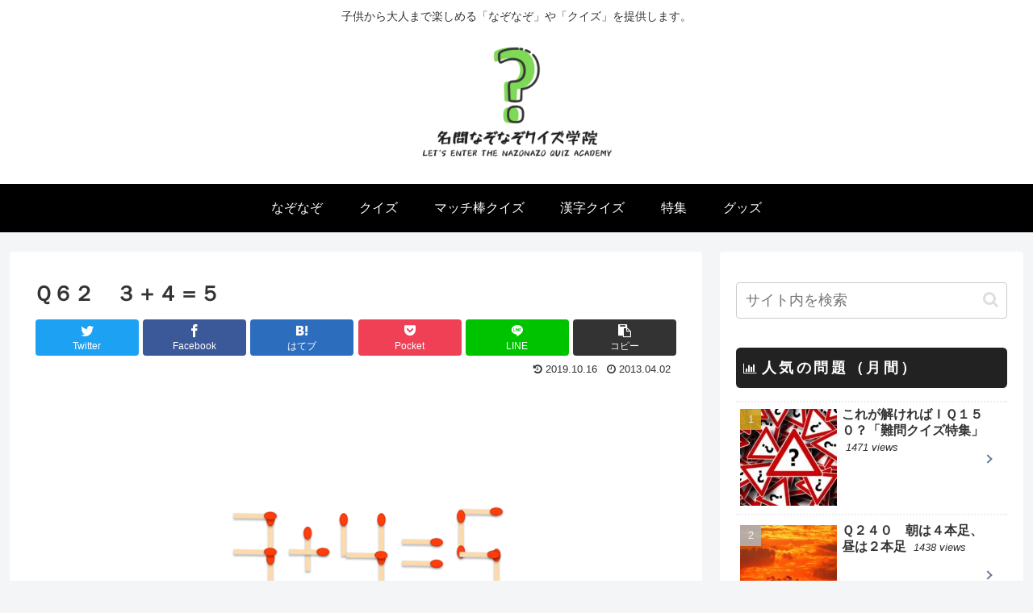

--- FILE ---
content_type: text/html; charset=UTF-8
request_url: http://answer-q.com/2013/04/blog-post_2131.html/
body_size: 24853
content:
<!doctype html>
<html lang="ja">

<head>
<meta charset="utf-8">
<meta http-equiv="X-UA-Compatible" content="IE=edge">
<meta name="viewport" content="width=device-width, initial-scale=1.0, viewport-fit=cover"/>

  
  <!-- preconnect dns-prefetch -->
<link rel="preconnect dns-prefetch" href="//www.googletagmanager.com">
<link rel="preconnect dns-prefetch" href="//www.google-analytics.com">
<link rel="preconnect dns-prefetch" href="//ajax.googleapis.com">
<link rel="preconnect dns-prefetch" href="//cdnjs.cloudflare.com">
<link rel="preconnect dns-prefetch" href="//pagead2.googlesyndication.com">
<link rel="preconnect dns-prefetch" href="//googleads.g.doubleclick.net">
<link rel="preconnect dns-prefetch" href="//tpc.googlesyndication.com">
<link rel="preconnect dns-prefetch" href="//ad.doubleclick.net">
<link rel="preconnect dns-prefetch" href="//www.gstatic.com">
<link rel="preconnect dns-prefetch" href="//cse.google.com">
<link rel="preconnect dns-prefetch" href="//fonts.gstatic.com">
<link rel="preconnect dns-prefetch" href="//fonts.googleapis.com">
<link rel="preconnect dns-prefetch" href="//cms.quantserve.com">
<link rel="preconnect dns-prefetch" href="//secure.gravatar.com">
<link rel="preconnect dns-prefetch" href="//cdn.syndication.twimg.com">
<link rel="preconnect dns-prefetch" href="//cdn.jsdelivr.net">
<link rel="preconnect dns-prefetch" href="//images-fe.ssl-images-amazon.com">
<link rel="preconnect dns-prefetch" href="//completion.amazon.com">
<link rel="preconnect dns-prefetch" href="//m.media-amazon.com">
<link rel="preconnect dns-prefetch" href="//i.moshimo.com">
<link rel="preconnect dns-prefetch" href="//aml.valuecommerce.com">
<link rel="preconnect dns-prefetch" href="//dalc.valuecommerce.com">
<link rel="preconnect dns-prefetch" href="//dalb.valuecommerce.com">
<title>Ｑ６２　３＋４＝５  |  名問なぞなぞクイズ学院</title>
<meta name='robots' content='max-image-preview:large' />

<!-- OGP -->
<meta property="og:type" content="article">
<meta property="og:description" content="マッチ棒を１本動かして、正しい式にして下さい。">
<meta property="og:title" content="Ｑ６２　３＋４＝５">
<meta property="og:url" content="http://answer-q.com/2013/04/blog-post_2131.html/">
<meta property="og:image" content="http://answer-q.com/wp-content/uploads/2013/04/santasuyonhagomondai.png">
<meta property="og:site_name" content="名問なぞなぞクイズ学院">
<meta property="og:locale" content="ja_JP">
<meta property="article:published_time" content="2013-04-02T06:41:00+09:00" />
<meta property="article:modified_time" content="2019-10-16T21:56:39+09:00" />
<meta property="article:section" content="マッチ棒クイズ">
<!-- /OGP -->

<!-- Twitter Card -->
<meta name="twitter:card" content="summary_large_image">
<meta property="twitter:description" content="マッチ棒を１本動かして、正しい式にして下さい。">
<meta property="twitter:title" content="Ｑ６２　３＋４＝５">
<meta property="twitter:url" content="http://answer-q.com/2013/04/blog-post_2131.html/">
<meta name="twitter:image" content="http://answer-q.com/wp-content/uploads/2013/04/santasuyonhagomondai.png">
<meta name="twitter:domain" content="answer-q.com">
<!-- /Twitter Card -->
<link rel='dns-prefetch' href='//ajax.googleapis.com' />
<link rel='dns-prefetch' href='//cdnjs.cloudflare.com' />
<link rel='dns-prefetch' href='//s.w.org' />
<link rel="alternate" type="application/rss+xml" title="名問なぞなぞクイズ学院 &raquo; フィード" href="http://answer-q.com/feed/" />
<link rel="alternate" type="application/rss+xml" title="名問なぞなぞクイズ学院 &raquo; コメントフィード" href="http://answer-q.com/comments/feed/" />
<link rel="alternate" type="application/rss+xml" title="名問なぞなぞクイズ学院 &raquo; Ｑ６２　３＋４＝５ のコメントのフィード" href="http://answer-q.com/2013/04/blog-post_2131.html/feed/" />
<link rel='stylesheet' id='cocoon-style-css'  href='http://answer-q.com/wp-content/themes/cocoon-master/style.css?ver=5.8.12&#038;fver=20201025011547' media='all' />
<style id='cocoon-style-inline-css'>
@media screen and (max-width:480px){.page-body,.menu-content{font-size:16px}}#header-container .navi,#navi .navi-in>.menu-header .sub-menu{background-color:#000}#navi .navi-in a,#navi .navi-in a:hover{color:#fff}#navi .navi-in a:hover{background-color:rgba(255,255,255,.2)}.appeal .appeal-in{min-height:300px}.main{width:858px}.main{border-width:0}.sidebar{width:376px}@media screen and (max-width:1258px){.wrap{width:auto}.main,.sidebar,.sidebar-left .main,.sidebar-left .sidebar{margin:0 .5%}.main{width:67%}.sidebar{padding:10px;width:30%}.entry-card-thumb{width:38%}.entry-card-content{margin-left:40%}}body::after{content:url(http://answer-q.com/wp-content/themes/cocoon-master/lib/analytics/access.php?post_id=1370&post_type=post);visibility:hidden;position:absolute;bottom:0;right:0;width:1px;height:1px;overflow:hidden;display:inline!important}.logo-header img{height:150px;width:auto}.toc-checkbox{display:none}.toc-content{visibility:hidden;height:0;opacity:.2;transition:all .5s ease-out}.toc-checkbox:checked~.toc-content{visibility:visible;padding-top:.6em;height:100%;opacity:1}.toc-title::after{content:'[開く]';margin-left:.5em;cursor:pointer;font-size:.8em}.toc-title:hover::after{text-decoration:underline}.toc-checkbox:checked+.toc-title::after{content:'[閉じる]'}#respond{display:none}#navi .navi-in>ul>li{width:auto}#navi .navi-in>ul>li>a{padding:0 1.4em}#footer{background:#000}#footer,#footer a,.footer-title{color:#fff}.entry-content>*,.demo .entry-content p{line-height:1.8}.entry-content>*,.demo .entry-content p{margin-top:1.4em;margin-bottom:1.4em}.article .micro-top{margin-bottom:-1.54em}.article .micro-balloon{margin-bottom:-1.12em}.article .micro-bottom{margin-top:-1.54em}.article .micro-bottom.micro-balloon{margin-top:-1.12em;margin-bottom:1.4em}.blank-box.bb-key-color{border-color:#19448e}.iic-key-color li::before{color:#19448e}.blank-box.bb-tab.bb-key-color::before{background-color:#19448e}.tb-key-color .toggle-button{border:1px solid #19448e;background:#19448e;color:#fff}.tb-key-color .toggle-button::before{color:#ccc}.tb-key-color .toggle-checkbox:checked~.toggle-content{border-color:#19448e}.cb-key-color.caption-box{border-color:#19448e}.cb-key-color .caption-box-label{background-color:#19448e;color:#fff}.tcb-key-color .tab-caption-box-label{background-color:#19448e;color:#fff}.tcb-key-color .tab-caption-box-content{border-color:#19448e}.lb-key-color .label-box-content{border-color:#19448e}.mc-key-color{background-color:#19448e;color:#fff;border:0}.mc-key-color.micro-bottom::after{border-bottom-color:#19448e;border-top-color:transparent}.mc-key-color::before{border-top-color:transparent;border-bottom-color:transparent}.mc-key-color::after{border-top-color:#19448e}.btn-key-color,.btn-wrap.btn-wrap-key-color>a{background-color:#19448e}.has-text-color.has-key-color-color{color:#19448e}.has-background.has-key-color-background-color{background-color:#19448e}.article.page-body,body#tinymce.wp-editor{background-color:#fff}.article.page-body,.editor-post-title__block .editor-post-title__input,body#tinymce.wp-editor{color:#333}.body .has-key-color-background-color{background-color:#19448e}.body .has-key-color-color{color:#19448e}.body .has-key-color-border-color{border-color:#19448e}.btn-wrap.has-key-color-background-color>a{background-color:#19448e}.btn-wrap.has-key-color-color>a{color:#19448e}.btn-wrap.has-key-color-border-color>a{border-color:#19448e}.bb-tab.has-key-color-border-color .bb-label{background-color:#19448e}.toggle-wrap.has-key-color-border-color .toggle-button{background-color:#19448e}.toggle-wrap.has-key-color-border-color .toggle-button,.toggle-wrap.has-key-color-border-color .toggle-content{border-color:#19448e}.iconlist-box.has-key-color-icon-color li::before{color:#19448e}.micro-balloon.has-key-color-background-color{background-color:#19448e;border-color:transparent}.micro-balloon.has-key-color-background-color.micro-bottom::after{border-bottom-color:#19448e;border-top-color:transparent}.micro-balloon.has-key-color-background-color::before{border-top-color:transparent;border-bottom-color:transparent}.micro-balloon.has-key-color-background-color::after{border-top-color:#19448e}.micro-balloon.has-border-color.has-key-color-border-color{border-color:#19448e}.micro-balloon.micro-top.has-key-color-border-color::before{border-top-color:#19448e}.micro-balloon.micro-bottom.has-key-color-border-color::before{border-bottom-color:#19448e}.caption-box.has-key-color-border-color .box-label{background-color:#19448e}.tab-caption-box.has-key-color-border-color .box-label{background-color:#19448e}.tab-caption-box.has-key-color-border-color .box-content{border-color:#19448e}.tab-caption-box.has-key-color-background-color .box-content{background-color:#19448e}.label-box.has-key-color-border-color .box-content{border-color:#19448e}.label-box.has-key-color-background-color .box-content{background-color:#19448e}.sbp-l .speech-balloon.has-key-color-border-color::before{border-right-color:#19448e}.sbp-r .speech-balloon.has-key-color-border-color::before{border-left-color:#19448e}.sbp-l .speech-balloon.has-key-color-background-color::after{border-right-color:#19448e}.sbp-r .speech-balloon.has-key-color-background-color::after{border-left-color:#19448e}.sbs-line.sbp-r .speech-balloon.has-key-color-background-color{background-color:#19448e}.sbs-line.sbp-r .speech-balloon.has-key-color-border-color{border-color:#19448e}.speech-wrap.sbs-think .speech-balloon.has-key-color-border-color::before,.speech-wrap.sbs-think .speech-balloon.has-key-color-border-color::after{border-color:#19448e}.sbs-think .speech-balloon.has-key-color-background-color::before,.sbs-think .speech-balloon.has-key-color-background-color::after{background-color:#19448e}.timeline-box.has-key-color-point-color .timeline-item::before{background-color:#19448e}.body .has-red-background-color{background-color:#e60033}.body .has-red-color{color:#e60033}.body .has-red-border-color{border-color:#e60033}.btn-wrap.has-red-background-color>a{background-color:#e60033}.btn-wrap.has-red-color>a{color:#e60033}.btn-wrap.has-red-border-color>a{border-color:#e60033}.bb-tab.has-red-border-color .bb-label{background-color:#e60033}.toggle-wrap.has-red-border-color .toggle-button{background-color:#e60033}.toggle-wrap.has-red-border-color .toggle-button,.toggle-wrap.has-red-border-color .toggle-content{border-color:#e60033}.iconlist-box.has-red-icon-color li::before{color:#e60033}.micro-balloon.has-red-background-color{background-color:#e60033;border-color:transparent}.micro-balloon.has-red-background-color.micro-bottom::after{border-bottom-color:#e60033;border-top-color:transparent}.micro-balloon.has-red-background-color::before{border-top-color:transparent;border-bottom-color:transparent}.micro-balloon.has-red-background-color::after{border-top-color:#e60033}.micro-balloon.has-border-color.has-red-border-color{border-color:#e60033}.micro-balloon.micro-top.has-red-border-color::before{border-top-color:#e60033}.micro-balloon.micro-bottom.has-red-border-color::before{border-bottom-color:#e60033}.caption-box.has-red-border-color .box-label{background-color:#e60033}.tab-caption-box.has-red-border-color .box-label{background-color:#e60033}.tab-caption-box.has-red-border-color .box-content{border-color:#e60033}.tab-caption-box.has-red-background-color .box-content{background-color:#e60033}.label-box.has-red-border-color .box-content{border-color:#e60033}.label-box.has-red-background-color .box-content{background-color:#e60033}.sbp-l .speech-balloon.has-red-border-color::before{border-right-color:#e60033}.sbp-r .speech-balloon.has-red-border-color::before{border-left-color:#e60033}.sbp-l .speech-balloon.has-red-background-color::after{border-right-color:#e60033}.sbp-r .speech-balloon.has-red-background-color::after{border-left-color:#e60033}.sbs-line.sbp-r .speech-balloon.has-red-background-color{background-color:#e60033}.sbs-line.sbp-r .speech-balloon.has-red-border-color{border-color:#e60033}.speech-wrap.sbs-think .speech-balloon.has-red-border-color::before,.speech-wrap.sbs-think .speech-balloon.has-red-border-color::after{border-color:#e60033}.sbs-think .speech-balloon.has-red-background-color::before,.sbs-think .speech-balloon.has-red-background-color::after{background-color:#e60033}.timeline-box.has-red-point-color .timeline-item::before{background-color:#e60033}.body .has-pink-background-color{background-color:#e95295}.body .has-pink-color{color:#e95295}.body .has-pink-border-color{border-color:#e95295}.btn-wrap.has-pink-background-color>a{background-color:#e95295}.btn-wrap.has-pink-color>a{color:#e95295}.btn-wrap.has-pink-border-color>a{border-color:#e95295}.bb-tab.has-pink-border-color .bb-label{background-color:#e95295}.toggle-wrap.has-pink-border-color .toggle-button{background-color:#e95295}.toggle-wrap.has-pink-border-color .toggle-button,.toggle-wrap.has-pink-border-color .toggle-content{border-color:#e95295}.iconlist-box.has-pink-icon-color li::before{color:#e95295}.micro-balloon.has-pink-background-color{background-color:#e95295;border-color:transparent}.micro-balloon.has-pink-background-color.micro-bottom::after{border-bottom-color:#e95295;border-top-color:transparent}.micro-balloon.has-pink-background-color::before{border-top-color:transparent;border-bottom-color:transparent}.micro-balloon.has-pink-background-color::after{border-top-color:#e95295}.micro-balloon.has-border-color.has-pink-border-color{border-color:#e95295}.micro-balloon.micro-top.has-pink-border-color::before{border-top-color:#e95295}.micro-balloon.micro-bottom.has-pink-border-color::before{border-bottom-color:#e95295}.caption-box.has-pink-border-color .box-label{background-color:#e95295}.tab-caption-box.has-pink-border-color .box-label{background-color:#e95295}.tab-caption-box.has-pink-border-color .box-content{border-color:#e95295}.tab-caption-box.has-pink-background-color .box-content{background-color:#e95295}.label-box.has-pink-border-color .box-content{border-color:#e95295}.label-box.has-pink-background-color .box-content{background-color:#e95295}.sbp-l .speech-balloon.has-pink-border-color::before{border-right-color:#e95295}.sbp-r .speech-balloon.has-pink-border-color::before{border-left-color:#e95295}.sbp-l .speech-balloon.has-pink-background-color::after{border-right-color:#e95295}.sbp-r .speech-balloon.has-pink-background-color::after{border-left-color:#e95295}.sbs-line.sbp-r .speech-balloon.has-pink-background-color{background-color:#e95295}.sbs-line.sbp-r .speech-balloon.has-pink-border-color{border-color:#e95295}.speech-wrap.sbs-think .speech-balloon.has-pink-border-color::before,.speech-wrap.sbs-think .speech-balloon.has-pink-border-color::after{border-color:#e95295}.sbs-think .speech-balloon.has-pink-background-color::before,.sbs-think .speech-balloon.has-pink-background-color::after{background-color:#e95295}.timeline-box.has-pink-point-color .timeline-item::before{background-color:#e95295}.body .has-purple-background-color{background-color:#884898}.body .has-purple-color{color:#884898}.body .has-purple-border-color{border-color:#884898}.btn-wrap.has-purple-background-color>a{background-color:#884898}.btn-wrap.has-purple-color>a{color:#884898}.btn-wrap.has-purple-border-color>a{border-color:#884898}.bb-tab.has-purple-border-color .bb-label{background-color:#884898}.toggle-wrap.has-purple-border-color .toggle-button{background-color:#884898}.toggle-wrap.has-purple-border-color .toggle-button,.toggle-wrap.has-purple-border-color .toggle-content{border-color:#884898}.iconlist-box.has-purple-icon-color li::before{color:#884898}.micro-balloon.has-purple-background-color{background-color:#884898;border-color:transparent}.micro-balloon.has-purple-background-color.micro-bottom::after{border-bottom-color:#884898;border-top-color:transparent}.micro-balloon.has-purple-background-color::before{border-top-color:transparent;border-bottom-color:transparent}.micro-balloon.has-purple-background-color::after{border-top-color:#884898}.micro-balloon.has-border-color.has-purple-border-color{border-color:#884898}.micro-balloon.micro-top.has-purple-border-color::before{border-top-color:#884898}.micro-balloon.micro-bottom.has-purple-border-color::before{border-bottom-color:#884898}.caption-box.has-purple-border-color .box-label{background-color:#884898}.tab-caption-box.has-purple-border-color .box-label{background-color:#884898}.tab-caption-box.has-purple-border-color .box-content{border-color:#884898}.tab-caption-box.has-purple-background-color .box-content{background-color:#884898}.label-box.has-purple-border-color .box-content{border-color:#884898}.label-box.has-purple-background-color .box-content{background-color:#884898}.sbp-l .speech-balloon.has-purple-border-color::before{border-right-color:#884898}.sbp-r .speech-balloon.has-purple-border-color::before{border-left-color:#884898}.sbp-l .speech-balloon.has-purple-background-color::after{border-right-color:#884898}.sbp-r .speech-balloon.has-purple-background-color::after{border-left-color:#884898}.sbs-line.sbp-r .speech-balloon.has-purple-background-color{background-color:#884898}.sbs-line.sbp-r .speech-balloon.has-purple-border-color{border-color:#884898}.speech-wrap.sbs-think .speech-balloon.has-purple-border-color::before,.speech-wrap.sbs-think .speech-balloon.has-purple-border-color::after{border-color:#884898}.sbs-think .speech-balloon.has-purple-background-color::before,.sbs-think .speech-balloon.has-purple-background-color::after{background-color:#884898}.timeline-box.has-purple-point-color .timeline-item::before{background-color:#884898}.body .has-deep-background-color{background-color:#55295b}.body .has-deep-color{color:#55295b}.body .has-deep-border-color{border-color:#55295b}.btn-wrap.has-deep-background-color>a{background-color:#55295b}.btn-wrap.has-deep-color>a{color:#55295b}.btn-wrap.has-deep-border-color>a{border-color:#55295b}.bb-tab.has-deep-border-color .bb-label{background-color:#55295b}.toggle-wrap.has-deep-border-color .toggle-button{background-color:#55295b}.toggle-wrap.has-deep-border-color .toggle-button,.toggle-wrap.has-deep-border-color .toggle-content{border-color:#55295b}.iconlist-box.has-deep-icon-color li::before{color:#55295b}.micro-balloon.has-deep-background-color{background-color:#55295b;border-color:transparent}.micro-balloon.has-deep-background-color.micro-bottom::after{border-bottom-color:#55295b;border-top-color:transparent}.micro-balloon.has-deep-background-color::before{border-top-color:transparent;border-bottom-color:transparent}.micro-balloon.has-deep-background-color::after{border-top-color:#55295b}.micro-balloon.has-border-color.has-deep-border-color{border-color:#55295b}.micro-balloon.micro-top.has-deep-border-color::before{border-top-color:#55295b}.micro-balloon.micro-bottom.has-deep-border-color::before{border-bottom-color:#55295b}.caption-box.has-deep-border-color .box-label{background-color:#55295b}.tab-caption-box.has-deep-border-color .box-label{background-color:#55295b}.tab-caption-box.has-deep-border-color .box-content{border-color:#55295b}.tab-caption-box.has-deep-background-color .box-content{background-color:#55295b}.label-box.has-deep-border-color .box-content{border-color:#55295b}.label-box.has-deep-background-color .box-content{background-color:#55295b}.sbp-l .speech-balloon.has-deep-border-color::before{border-right-color:#55295b}.sbp-r .speech-balloon.has-deep-border-color::before{border-left-color:#55295b}.sbp-l .speech-balloon.has-deep-background-color::after{border-right-color:#55295b}.sbp-r .speech-balloon.has-deep-background-color::after{border-left-color:#55295b}.sbs-line.sbp-r .speech-balloon.has-deep-background-color{background-color:#55295b}.sbs-line.sbp-r .speech-balloon.has-deep-border-color{border-color:#55295b}.speech-wrap.sbs-think .speech-balloon.has-deep-border-color::before,.speech-wrap.sbs-think .speech-balloon.has-deep-border-color::after{border-color:#55295b}.sbs-think .speech-balloon.has-deep-background-color::before,.sbs-think .speech-balloon.has-deep-background-color::after{background-color:#55295b}.timeline-box.has-deep-point-color .timeline-item::before{background-color:#55295b}.body .has-indigo-background-color{background-color:#1e50a2}.body .has-indigo-color{color:#1e50a2}.body .has-indigo-border-color{border-color:#1e50a2}.btn-wrap.has-indigo-background-color>a{background-color:#1e50a2}.btn-wrap.has-indigo-color>a{color:#1e50a2}.btn-wrap.has-indigo-border-color>a{border-color:#1e50a2}.bb-tab.has-indigo-border-color .bb-label{background-color:#1e50a2}.toggle-wrap.has-indigo-border-color .toggle-button{background-color:#1e50a2}.toggle-wrap.has-indigo-border-color .toggle-button,.toggle-wrap.has-indigo-border-color .toggle-content{border-color:#1e50a2}.iconlist-box.has-indigo-icon-color li::before{color:#1e50a2}.micro-balloon.has-indigo-background-color{background-color:#1e50a2;border-color:transparent}.micro-balloon.has-indigo-background-color.micro-bottom::after{border-bottom-color:#1e50a2;border-top-color:transparent}.micro-balloon.has-indigo-background-color::before{border-top-color:transparent;border-bottom-color:transparent}.micro-balloon.has-indigo-background-color::after{border-top-color:#1e50a2}.micro-balloon.has-border-color.has-indigo-border-color{border-color:#1e50a2}.micro-balloon.micro-top.has-indigo-border-color::before{border-top-color:#1e50a2}.micro-balloon.micro-bottom.has-indigo-border-color::before{border-bottom-color:#1e50a2}.caption-box.has-indigo-border-color .box-label{background-color:#1e50a2}.tab-caption-box.has-indigo-border-color .box-label{background-color:#1e50a2}.tab-caption-box.has-indigo-border-color .box-content{border-color:#1e50a2}.tab-caption-box.has-indigo-background-color .box-content{background-color:#1e50a2}.label-box.has-indigo-border-color .box-content{border-color:#1e50a2}.label-box.has-indigo-background-color .box-content{background-color:#1e50a2}.sbp-l .speech-balloon.has-indigo-border-color::before{border-right-color:#1e50a2}.sbp-r .speech-balloon.has-indigo-border-color::before{border-left-color:#1e50a2}.sbp-l .speech-balloon.has-indigo-background-color::after{border-right-color:#1e50a2}.sbp-r .speech-balloon.has-indigo-background-color::after{border-left-color:#1e50a2}.sbs-line.sbp-r .speech-balloon.has-indigo-background-color{background-color:#1e50a2}.sbs-line.sbp-r .speech-balloon.has-indigo-border-color{border-color:#1e50a2}.speech-wrap.sbs-think .speech-balloon.has-indigo-border-color::before,.speech-wrap.sbs-think .speech-balloon.has-indigo-border-color::after{border-color:#1e50a2}.sbs-think .speech-balloon.has-indigo-background-color::before,.sbs-think .speech-balloon.has-indigo-background-color::after{background-color:#1e50a2}.timeline-box.has-indigo-point-color .timeline-item::before{background-color:#1e50a2}.body .has-blue-background-color{background-color:#0095d9}.body .has-blue-color{color:#0095d9}.body .has-blue-border-color{border-color:#0095d9}.btn-wrap.has-blue-background-color>a{background-color:#0095d9}.btn-wrap.has-blue-color>a{color:#0095d9}.btn-wrap.has-blue-border-color>a{border-color:#0095d9}.bb-tab.has-blue-border-color .bb-label{background-color:#0095d9}.toggle-wrap.has-blue-border-color .toggle-button{background-color:#0095d9}.toggle-wrap.has-blue-border-color .toggle-button,.toggle-wrap.has-blue-border-color .toggle-content{border-color:#0095d9}.iconlist-box.has-blue-icon-color li::before{color:#0095d9}.micro-balloon.has-blue-background-color{background-color:#0095d9;border-color:transparent}.micro-balloon.has-blue-background-color.micro-bottom::after{border-bottom-color:#0095d9;border-top-color:transparent}.micro-balloon.has-blue-background-color::before{border-top-color:transparent;border-bottom-color:transparent}.micro-balloon.has-blue-background-color::after{border-top-color:#0095d9}.micro-balloon.has-border-color.has-blue-border-color{border-color:#0095d9}.micro-balloon.micro-top.has-blue-border-color::before{border-top-color:#0095d9}.micro-balloon.micro-bottom.has-blue-border-color::before{border-bottom-color:#0095d9}.caption-box.has-blue-border-color .box-label{background-color:#0095d9}.tab-caption-box.has-blue-border-color .box-label{background-color:#0095d9}.tab-caption-box.has-blue-border-color .box-content{border-color:#0095d9}.tab-caption-box.has-blue-background-color .box-content{background-color:#0095d9}.label-box.has-blue-border-color .box-content{border-color:#0095d9}.label-box.has-blue-background-color .box-content{background-color:#0095d9}.sbp-l .speech-balloon.has-blue-border-color::before{border-right-color:#0095d9}.sbp-r .speech-balloon.has-blue-border-color::before{border-left-color:#0095d9}.sbp-l .speech-balloon.has-blue-background-color::after{border-right-color:#0095d9}.sbp-r .speech-balloon.has-blue-background-color::after{border-left-color:#0095d9}.sbs-line.sbp-r .speech-balloon.has-blue-background-color{background-color:#0095d9}.sbs-line.sbp-r .speech-balloon.has-blue-border-color{border-color:#0095d9}.speech-wrap.sbs-think .speech-balloon.has-blue-border-color::before,.speech-wrap.sbs-think .speech-balloon.has-blue-border-color::after{border-color:#0095d9}.sbs-think .speech-balloon.has-blue-background-color::before,.sbs-think .speech-balloon.has-blue-background-color::after{background-color:#0095d9}.timeline-box.has-blue-point-color .timeline-item::before{background-color:#0095d9}.body .has-light-blue-background-color{background-color:#2ca9e1}.body .has-light-blue-color{color:#2ca9e1}.body .has-light-blue-border-color{border-color:#2ca9e1}.btn-wrap.has-light-blue-background-color>a{background-color:#2ca9e1}.btn-wrap.has-light-blue-color>a{color:#2ca9e1}.btn-wrap.has-light-blue-border-color>a{border-color:#2ca9e1}.bb-tab.has-light-blue-border-color .bb-label{background-color:#2ca9e1}.toggle-wrap.has-light-blue-border-color .toggle-button{background-color:#2ca9e1}.toggle-wrap.has-light-blue-border-color .toggle-button,.toggle-wrap.has-light-blue-border-color .toggle-content{border-color:#2ca9e1}.iconlist-box.has-light-blue-icon-color li::before{color:#2ca9e1}.micro-balloon.has-light-blue-background-color{background-color:#2ca9e1;border-color:transparent}.micro-balloon.has-light-blue-background-color.micro-bottom::after{border-bottom-color:#2ca9e1;border-top-color:transparent}.micro-balloon.has-light-blue-background-color::before{border-top-color:transparent;border-bottom-color:transparent}.micro-balloon.has-light-blue-background-color::after{border-top-color:#2ca9e1}.micro-balloon.has-border-color.has-light-blue-border-color{border-color:#2ca9e1}.micro-balloon.micro-top.has-light-blue-border-color::before{border-top-color:#2ca9e1}.micro-balloon.micro-bottom.has-light-blue-border-color::before{border-bottom-color:#2ca9e1}.caption-box.has-light-blue-border-color .box-label{background-color:#2ca9e1}.tab-caption-box.has-light-blue-border-color .box-label{background-color:#2ca9e1}.tab-caption-box.has-light-blue-border-color .box-content{border-color:#2ca9e1}.tab-caption-box.has-light-blue-background-color .box-content{background-color:#2ca9e1}.label-box.has-light-blue-border-color .box-content{border-color:#2ca9e1}.label-box.has-light-blue-background-color .box-content{background-color:#2ca9e1}.sbp-l .speech-balloon.has-light-blue-border-color::before{border-right-color:#2ca9e1}.sbp-r .speech-balloon.has-light-blue-border-color::before{border-left-color:#2ca9e1}.sbp-l .speech-balloon.has-light-blue-background-color::after{border-right-color:#2ca9e1}.sbp-r .speech-balloon.has-light-blue-background-color::after{border-left-color:#2ca9e1}.sbs-line.sbp-r .speech-balloon.has-light-blue-background-color{background-color:#2ca9e1}.sbs-line.sbp-r .speech-balloon.has-light-blue-border-color{border-color:#2ca9e1}.speech-wrap.sbs-think .speech-balloon.has-light-blue-border-color::before,.speech-wrap.sbs-think .speech-balloon.has-light-blue-border-color::after{border-color:#2ca9e1}.sbs-think .speech-balloon.has-light-blue-background-color::before,.sbs-think .speech-balloon.has-light-blue-background-color::after{background-color:#2ca9e1}.timeline-box.has-light-blue-point-color .timeline-item::before{background-color:#2ca9e1}.body .has-cyan-background-color{background-color:#00a3af}.body .has-cyan-color{color:#00a3af}.body .has-cyan-border-color{border-color:#00a3af}.btn-wrap.has-cyan-background-color>a{background-color:#00a3af}.btn-wrap.has-cyan-color>a{color:#00a3af}.btn-wrap.has-cyan-border-color>a{border-color:#00a3af}.bb-tab.has-cyan-border-color .bb-label{background-color:#00a3af}.toggle-wrap.has-cyan-border-color .toggle-button{background-color:#00a3af}.toggle-wrap.has-cyan-border-color .toggle-button,.toggle-wrap.has-cyan-border-color .toggle-content{border-color:#00a3af}.iconlist-box.has-cyan-icon-color li::before{color:#00a3af}.micro-balloon.has-cyan-background-color{background-color:#00a3af;border-color:transparent}.micro-balloon.has-cyan-background-color.micro-bottom::after{border-bottom-color:#00a3af;border-top-color:transparent}.micro-balloon.has-cyan-background-color::before{border-top-color:transparent;border-bottom-color:transparent}.micro-balloon.has-cyan-background-color::after{border-top-color:#00a3af}.micro-balloon.has-border-color.has-cyan-border-color{border-color:#00a3af}.micro-balloon.micro-top.has-cyan-border-color::before{border-top-color:#00a3af}.micro-balloon.micro-bottom.has-cyan-border-color::before{border-bottom-color:#00a3af}.caption-box.has-cyan-border-color .box-label{background-color:#00a3af}.tab-caption-box.has-cyan-border-color .box-label{background-color:#00a3af}.tab-caption-box.has-cyan-border-color .box-content{border-color:#00a3af}.tab-caption-box.has-cyan-background-color .box-content{background-color:#00a3af}.label-box.has-cyan-border-color .box-content{border-color:#00a3af}.label-box.has-cyan-background-color .box-content{background-color:#00a3af}.sbp-l .speech-balloon.has-cyan-border-color::before{border-right-color:#00a3af}.sbp-r .speech-balloon.has-cyan-border-color::before{border-left-color:#00a3af}.sbp-l .speech-balloon.has-cyan-background-color::after{border-right-color:#00a3af}.sbp-r .speech-balloon.has-cyan-background-color::after{border-left-color:#00a3af}.sbs-line.sbp-r .speech-balloon.has-cyan-background-color{background-color:#00a3af}.sbs-line.sbp-r .speech-balloon.has-cyan-border-color{border-color:#00a3af}.speech-wrap.sbs-think .speech-balloon.has-cyan-border-color::before,.speech-wrap.sbs-think .speech-balloon.has-cyan-border-color::after{border-color:#00a3af}.sbs-think .speech-balloon.has-cyan-background-color::before,.sbs-think .speech-balloon.has-cyan-background-color::after{background-color:#00a3af}.timeline-box.has-cyan-point-color .timeline-item::before{background-color:#00a3af}.body .has-teal-background-color{background-color:#007b43}.body .has-teal-color{color:#007b43}.body .has-teal-border-color{border-color:#007b43}.btn-wrap.has-teal-background-color>a{background-color:#007b43}.btn-wrap.has-teal-color>a{color:#007b43}.btn-wrap.has-teal-border-color>a{border-color:#007b43}.bb-tab.has-teal-border-color .bb-label{background-color:#007b43}.toggle-wrap.has-teal-border-color .toggle-button{background-color:#007b43}.toggle-wrap.has-teal-border-color .toggle-button,.toggle-wrap.has-teal-border-color .toggle-content{border-color:#007b43}.iconlist-box.has-teal-icon-color li::before{color:#007b43}.micro-balloon.has-teal-background-color{background-color:#007b43;border-color:transparent}.micro-balloon.has-teal-background-color.micro-bottom::after{border-bottom-color:#007b43;border-top-color:transparent}.micro-balloon.has-teal-background-color::before{border-top-color:transparent;border-bottom-color:transparent}.micro-balloon.has-teal-background-color::after{border-top-color:#007b43}.micro-balloon.has-border-color.has-teal-border-color{border-color:#007b43}.micro-balloon.micro-top.has-teal-border-color::before{border-top-color:#007b43}.micro-balloon.micro-bottom.has-teal-border-color::before{border-bottom-color:#007b43}.caption-box.has-teal-border-color .box-label{background-color:#007b43}.tab-caption-box.has-teal-border-color .box-label{background-color:#007b43}.tab-caption-box.has-teal-border-color .box-content{border-color:#007b43}.tab-caption-box.has-teal-background-color .box-content{background-color:#007b43}.label-box.has-teal-border-color .box-content{border-color:#007b43}.label-box.has-teal-background-color .box-content{background-color:#007b43}.sbp-l .speech-balloon.has-teal-border-color::before{border-right-color:#007b43}.sbp-r .speech-balloon.has-teal-border-color::before{border-left-color:#007b43}.sbp-l .speech-balloon.has-teal-background-color::after{border-right-color:#007b43}.sbp-r .speech-balloon.has-teal-background-color::after{border-left-color:#007b43}.sbs-line.sbp-r .speech-balloon.has-teal-background-color{background-color:#007b43}.sbs-line.sbp-r .speech-balloon.has-teal-border-color{border-color:#007b43}.speech-wrap.sbs-think .speech-balloon.has-teal-border-color::before,.speech-wrap.sbs-think .speech-balloon.has-teal-border-color::after{border-color:#007b43}.sbs-think .speech-balloon.has-teal-background-color::before,.sbs-think .speech-balloon.has-teal-background-color::after{background-color:#007b43}.timeline-box.has-teal-point-color .timeline-item::before{background-color:#007b43}.body .has-green-background-color{background-color:#3eb370}.body .has-green-color{color:#3eb370}.body .has-green-border-color{border-color:#3eb370}.btn-wrap.has-green-background-color>a{background-color:#3eb370}.btn-wrap.has-green-color>a{color:#3eb370}.btn-wrap.has-green-border-color>a{border-color:#3eb370}.bb-tab.has-green-border-color .bb-label{background-color:#3eb370}.toggle-wrap.has-green-border-color .toggle-button{background-color:#3eb370}.toggle-wrap.has-green-border-color .toggle-button,.toggle-wrap.has-green-border-color .toggle-content{border-color:#3eb370}.iconlist-box.has-green-icon-color li::before{color:#3eb370}.micro-balloon.has-green-background-color{background-color:#3eb370;border-color:transparent}.micro-balloon.has-green-background-color.micro-bottom::after{border-bottom-color:#3eb370;border-top-color:transparent}.micro-balloon.has-green-background-color::before{border-top-color:transparent;border-bottom-color:transparent}.micro-balloon.has-green-background-color::after{border-top-color:#3eb370}.micro-balloon.has-border-color.has-green-border-color{border-color:#3eb370}.micro-balloon.micro-top.has-green-border-color::before{border-top-color:#3eb370}.micro-balloon.micro-bottom.has-green-border-color::before{border-bottom-color:#3eb370}.caption-box.has-green-border-color .box-label{background-color:#3eb370}.tab-caption-box.has-green-border-color .box-label{background-color:#3eb370}.tab-caption-box.has-green-border-color .box-content{border-color:#3eb370}.tab-caption-box.has-green-background-color .box-content{background-color:#3eb370}.label-box.has-green-border-color .box-content{border-color:#3eb370}.label-box.has-green-background-color .box-content{background-color:#3eb370}.sbp-l .speech-balloon.has-green-border-color::before{border-right-color:#3eb370}.sbp-r .speech-balloon.has-green-border-color::before{border-left-color:#3eb370}.sbp-l .speech-balloon.has-green-background-color::after{border-right-color:#3eb370}.sbp-r .speech-balloon.has-green-background-color::after{border-left-color:#3eb370}.sbs-line.sbp-r .speech-balloon.has-green-background-color{background-color:#3eb370}.sbs-line.sbp-r .speech-balloon.has-green-border-color{border-color:#3eb370}.speech-wrap.sbs-think .speech-balloon.has-green-border-color::before,.speech-wrap.sbs-think .speech-balloon.has-green-border-color::after{border-color:#3eb370}.sbs-think .speech-balloon.has-green-background-color::before,.sbs-think .speech-balloon.has-green-background-color::after{background-color:#3eb370}.timeline-box.has-green-point-color .timeline-item::before{background-color:#3eb370}.body .has-light-green-background-color{background-color:#8bc34a}.body .has-light-green-color{color:#8bc34a}.body .has-light-green-border-color{border-color:#8bc34a}.btn-wrap.has-light-green-background-color>a{background-color:#8bc34a}.btn-wrap.has-light-green-color>a{color:#8bc34a}.btn-wrap.has-light-green-border-color>a{border-color:#8bc34a}.bb-tab.has-light-green-border-color .bb-label{background-color:#8bc34a}.toggle-wrap.has-light-green-border-color .toggle-button{background-color:#8bc34a}.toggle-wrap.has-light-green-border-color .toggle-button,.toggle-wrap.has-light-green-border-color .toggle-content{border-color:#8bc34a}.iconlist-box.has-light-green-icon-color li::before{color:#8bc34a}.micro-balloon.has-light-green-background-color{background-color:#8bc34a;border-color:transparent}.micro-balloon.has-light-green-background-color.micro-bottom::after{border-bottom-color:#8bc34a;border-top-color:transparent}.micro-balloon.has-light-green-background-color::before{border-top-color:transparent;border-bottom-color:transparent}.micro-balloon.has-light-green-background-color::after{border-top-color:#8bc34a}.micro-balloon.has-border-color.has-light-green-border-color{border-color:#8bc34a}.micro-balloon.micro-top.has-light-green-border-color::before{border-top-color:#8bc34a}.micro-balloon.micro-bottom.has-light-green-border-color::before{border-bottom-color:#8bc34a}.caption-box.has-light-green-border-color .box-label{background-color:#8bc34a}.tab-caption-box.has-light-green-border-color .box-label{background-color:#8bc34a}.tab-caption-box.has-light-green-border-color .box-content{border-color:#8bc34a}.tab-caption-box.has-light-green-background-color .box-content{background-color:#8bc34a}.label-box.has-light-green-border-color .box-content{border-color:#8bc34a}.label-box.has-light-green-background-color .box-content{background-color:#8bc34a}.sbp-l .speech-balloon.has-light-green-border-color::before{border-right-color:#8bc34a}.sbp-r .speech-balloon.has-light-green-border-color::before{border-left-color:#8bc34a}.sbp-l .speech-balloon.has-light-green-background-color::after{border-right-color:#8bc34a}.sbp-r .speech-balloon.has-light-green-background-color::after{border-left-color:#8bc34a}.sbs-line.sbp-r .speech-balloon.has-light-green-background-color{background-color:#8bc34a}.sbs-line.sbp-r .speech-balloon.has-light-green-border-color{border-color:#8bc34a}.speech-wrap.sbs-think .speech-balloon.has-light-green-border-color::before,.speech-wrap.sbs-think .speech-balloon.has-light-green-border-color::after{border-color:#8bc34a}.sbs-think .speech-balloon.has-light-green-background-color::before,.sbs-think .speech-balloon.has-light-green-background-color::after{background-color:#8bc34a}.timeline-box.has-light-green-point-color .timeline-item::before{background-color:#8bc34a}.body .has-lime-background-color{background-color:#c3d825}.body .has-lime-color{color:#c3d825}.body .has-lime-border-color{border-color:#c3d825}.btn-wrap.has-lime-background-color>a{background-color:#c3d825}.btn-wrap.has-lime-color>a{color:#c3d825}.btn-wrap.has-lime-border-color>a{border-color:#c3d825}.bb-tab.has-lime-border-color .bb-label{background-color:#c3d825}.toggle-wrap.has-lime-border-color .toggle-button{background-color:#c3d825}.toggle-wrap.has-lime-border-color .toggle-button,.toggle-wrap.has-lime-border-color .toggle-content{border-color:#c3d825}.iconlist-box.has-lime-icon-color li::before{color:#c3d825}.micro-balloon.has-lime-background-color{background-color:#c3d825;border-color:transparent}.micro-balloon.has-lime-background-color.micro-bottom::after{border-bottom-color:#c3d825;border-top-color:transparent}.micro-balloon.has-lime-background-color::before{border-top-color:transparent;border-bottom-color:transparent}.micro-balloon.has-lime-background-color::after{border-top-color:#c3d825}.micro-balloon.has-border-color.has-lime-border-color{border-color:#c3d825}.micro-balloon.micro-top.has-lime-border-color::before{border-top-color:#c3d825}.micro-balloon.micro-bottom.has-lime-border-color::before{border-bottom-color:#c3d825}.caption-box.has-lime-border-color .box-label{background-color:#c3d825}.tab-caption-box.has-lime-border-color .box-label{background-color:#c3d825}.tab-caption-box.has-lime-border-color .box-content{border-color:#c3d825}.tab-caption-box.has-lime-background-color .box-content{background-color:#c3d825}.label-box.has-lime-border-color .box-content{border-color:#c3d825}.label-box.has-lime-background-color .box-content{background-color:#c3d825}.sbp-l .speech-balloon.has-lime-border-color::before{border-right-color:#c3d825}.sbp-r .speech-balloon.has-lime-border-color::before{border-left-color:#c3d825}.sbp-l .speech-balloon.has-lime-background-color::after{border-right-color:#c3d825}.sbp-r .speech-balloon.has-lime-background-color::after{border-left-color:#c3d825}.sbs-line.sbp-r .speech-balloon.has-lime-background-color{background-color:#c3d825}.sbs-line.sbp-r .speech-balloon.has-lime-border-color{border-color:#c3d825}.speech-wrap.sbs-think .speech-balloon.has-lime-border-color::before,.speech-wrap.sbs-think .speech-balloon.has-lime-border-color::after{border-color:#c3d825}.sbs-think .speech-balloon.has-lime-background-color::before,.sbs-think .speech-balloon.has-lime-background-color::after{background-color:#c3d825}.timeline-box.has-lime-point-color .timeline-item::before{background-color:#c3d825}.body .has-yellow-background-color{background-color:#ffd900}.body .has-yellow-color{color:#ffd900}.body .has-yellow-border-color{border-color:#ffd900}.btn-wrap.has-yellow-background-color>a{background-color:#ffd900}.btn-wrap.has-yellow-color>a{color:#ffd900}.btn-wrap.has-yellow-border-color>a{border-color:#ffd900}.bb-tab.has-yellow-border-color .bb-label{background-color:#ffd900}.toggle-wrap.has-yellow-border-color .toggle-button{background-color:#ffd900}.toggle-wrap.has-yellow-border-color .toggle-button,.toggle-wrap.has-yellow-border-color .toggle-content{border-color:#ffd900}.iconlist-box.has-yellow-icon-color li::before{color:#ffd900}.micro-balloon.has-yellow-background-color{background-color:#ffd900;border-color:transparent}.micro-balloon.has-yellow-background-color.micro-bottom::after{border-bottom-color:#ffd900;border-top-color:transparent}.micro-balloon.has-yellow-background-color::before{border-top-color:transparent;border-bottom-color:transparent}.micro-balloon.has-yellow-background-color::after{border-top-color:#ffd900}.micro-balloon.has-border-color.has-yellow-border-color{border-color:#ffd900}.micro-balloon.micro-top.has-yellow-border-color::before{border-top-color:#ffd900}.micro-balloon.micro-bottom.has-yellow-border-color::before{border-bottom-color:#ffd900}.caption-box.has-yellow-border-color .box-label{background-color:#ffd900}.tab-caption-box.has-yellow-border-color .box-label{background-color:#ffd900}.tab-caption-box.has-yellow-border-color .box-content{border-color:#ffd900}.tab-caption-box.has-yellow-background-color .box-content{background-color:#ffd900}.label-box.has-yellow-border-color .box-content{border-color:#ffd900}.label-box.has-yellow-background-color .box-content{background-color:#ffd900}.sbp-l .speech-balloon.has-yellow-border-color::before{border-right-color:#ffd900}.sbp-r .speech-balloon.has-yellow-border-color::before{border-left-color:#ffd900}.sbp-l .speech-balloon.has-yellow-background-color::after{border-right-color:#ffd900}.sbp-r .speech-balloon.has-yellow-background-color::after{border-left-color:#ffd900}.sbs-line.sbp-r .speech-balloon.has-yellow-background-color{background-color:#ffd900}.sbs-line.sbp-r .speech-balloon.has-yellow-border-color{border-color:#ffd900}.speech-wrap.sbs-think .speech-balloon.has-yellow-border-color::before,.speech-wrap.sbs-think .speech-balloon.has-yellow-border-color::after{border-color:#ffd900}.sbs-think .speech-balloon.has-yellow-background-color::before,.sbs-think .speech-balloon.has-yellow-background-color::after{background-color:#ffd900}.timeline-box.has-yellow-point-color .timeline-item::before{background-color:#ffd900}.body .has-amber-background-color{background-color:#ffc107}.body .has-amber-color{color:#ffc107}.body .has-amber-border-color{border-color:#ffc107}.btn-wrap.has-amber-background-color>a{background-color:#ffc107}.btn-wrap.has-amber-color>a{color:#ffc107}.btn-wrap.has-amber-border-color>a{border-color:#ffc107}.bb-tab.has-amber-border-color .bb-label{background-color:#ffc107}.toggle-wrap.has-amber-border-color .toggle-button{background-color:#ffc107}.toggle-wrap.has-amber-border-color .toggle-button,.toggle-wrap.has-amber-border-color .toggle-content{border-color:#ffc107}.iconlist-box.has-amber-icon-color li::before{color:#ffc107}.micro-balloon.has-amber-background-color{background-color:#ffc107;border-color:transparent}.micro-balloon.has-amber-background-color.micro-bottom::after{border-bottom-color:#ffc107;border-top-color:transparent}.micro-balloon.has-amber-background-color::before{border-top-color:transparent;border-bottom-color:transparent}.micro-balloon.has-amber-background-color::after{border-top-color:#ffc107}.micro-balloon.has-border-color.has-amber-border-color{border-color:#ffc107}.micro-balloon.micro-top.has-amber-border-color::before{border-top-color:#ffc107}.micro-balloon.micro-bottom.has-amber-border-color::before{border-bottom-color:#ffc107}.caption-box.has-amber-border-color .box-label{background-color:#ffc107}.tab-caption-box.has-amber-border-color .box-label{background-color:#ffc107}.tab-caption-box.has-amber-border-color .box-content{border-color:#ffc107}.tab-caption-box.has-amber-background-color .box-content{background-color:#ffc107}.label-box.has-amber-border-color .box-content{border-color:#ffc107}.label-box.has-amber-background-color .box-content{background-color:#ffc107}.sbp-l .speech-balloon.has-amber-border-color::before{border-right-color:#ffc107}.sbp-r .speech-balloon.has-amber-border-color::before{border-left-color:#ffc107}.sbp-l .speech-balloon.has-amber-background-color::after{border-right-color:#ffc107}.sbp-r .speech-balloon.has-amber-background-color::after{border-left-color:#ffc107}.sbs-line.sbp-r .speech-balloon.has-amber-background-color{background-color:#ffc107}.sbs-line.sbp-r .speech-balloon.has-amber-border-color{border-color:#ffc107}.speech-wrap.sbs-think .speech-balloon.has-amber-border-color::before,.speech-wrap.sbs-think .speech-balloon.has-amber-border-color::after{border-color:#ffc107}.sbs-think .speech-balloon.has-amber-background-color::before,.sbs-think .speech-balloon.has-amber-background-color::after{background-color:#ffc107}.timeline-box.has-amber-point-color .timeline-item::before{background-color:#ffc107}.body .has-orange-background-color{background-color:#f39800}.body .has-orange-color{color:#f39800}.body .has-orange-border-color{border-color:#f39800}.btn-wrap.has-orange-background-color>a{background-color:#f39800}.btn-wrap.has-orange-color>a{color:#f39800}.btn-wrap.has-orange-border-color>a{border-color:#f39800}.bb-tab.has-orange-border-color .bb-label{background-color:#f39800}.toggle-wrap.has-orange-border-color .toggle-button{background-color:#f39800}.toggle-wrap.has-orange-border-color .toggle-button,.toggle-wrap.has-orange-border-color .toggle-content{border-color:#f39800}.iconlist-box.has-orange-icon-color li::before{color:#f39800}.micro-balloon.has-orange-background-color{background-color:#f39800;border-color:transparent}.micro-balloon.has-orange-background-color.micro-bottom::after{border-bottom-color:#f39800;border-top-color:transparent}.micro-balloon.has-orange-background-color::before{border-top-color:transparent;border-bottom-color:transparent}.micro-balloon.has-orange-background-color::after{border-top-color:#f39800}.micro-balloon.has-border-color.has-orange-border-color{border-color:#f39800}.micro-balloon.micro-top.has-orange-border-color::before{border-top-color:#f39800}.micro-balloon.micro-bottom.has-orange-border-color::before{border-bottom-color:#f39800}.caption-box.has-orange-border-color .box-label{background-color:#f39800}.tab-caption-box.has-orange-border-color .box-label{background-color:#f39800}.tab-caption-box.has-orange-border-color .box-content{border-color:#f39800}.tab-caption-box.has-orange-background-color .box-content{background-color:#f39800}.label-box.has-orange-border-color .box-content{border-color:#f39800}.label-box.has-orange-background-color .box-content{background-color:#f39800}.sbp-l .speech-balloon.has-orange-border-color::before{border-right-color:#f39800}.sbp-r .speech-balloon.has-orange-border-color::before{border-left-color:#f39800}.sbp-l .speech-balloon.has-orange-background-color::after{border-right-color:#f39800}.sbp-r .speech-balloon.has-orange-background-color::after{border-left-color:#f39800}.sbs-line.sbp-r .speech-balloon.has-orange-background-color{background-color:#f39800}.sbs-line.sbp-r .speech-balloon.has-orange-border-color{border-color:#f39800}.speech-wrap.sbs-think .speech-balloon.has-orange-border-color::before,.speech-wrap.sbs-think .speech-balloon.has-orange-border-color::after{border-color:#f39800}.sbs-think .speech-balloon.has-orange-background-color::before,.sbs-think .speech-balloon.has-orange-background-color::after{background-color:#f39800}.timeline-box.has-orange-point-color .timeline-item::before{background-color:#f39800}.body .has-deep-orange-background-color{background-color:#ea5506}.body .has-deep-orange-color{color:#ea5506}.body .has-deep-orange-border-color{border-color:#ea5506}.btn-wrap.has-deep-orange-background-color>a{background-color:#ea5506}.btn-wrap.has-deep-orange-color>a{color:#ea5506}.btn-wrap.has-deep-orange-border-color>a{border-color:#ea5506}.bb-tab.has-deep-orange-border-color .bb-label{background-color:#ea5506}.toggle-wrap.has-deep-orange-border-color .toggle-button{background-color:#ea5506}.toggle-wrap.has-deep-orange-border-color .toggle-button,.toggle-wrap.has-deep-orange-border-color .toggle-content{border-color:#ea5506}.iconlist-box.has-deep-orange-icon-color li::before{color:#ea5506}.micro-balloon.has-deep-orange-background-color{background-color:#ea5506;border-color:transparent}.micro-balloon.has-deep-orange-background-color.micro-bottom::after{border-bottom-color:#ea5506;border-top-color:transparent}.micro-balloon.has-deep-orange-background-color::before{border-top-color:transparent;border-bottom-color:transparent}.micro-balloon.has-deep-orange-background-color::after{border-top-color:#ea5506}.micro-balloon.has-border-color.has-deep-orange-border-color{border-color:#ea5506}.micro-balloon.micro-top.has-deep-orange-border-color::before{border-top-color:#ea5506}.micro-balloon.micro-bottom.has-deep-orange-border-color::before{border-bottom-color:#ea5506}.caption-box.has-deep-orange-border-color .box-label{background-color:#ea5506}.tab-caption-box.has-deep-orange-border-color .box-label{background-color:#ea5506}.tab-caption-box.has-deep-orange-border-color .box-content{border-color:#ea5506}.tab-caption-box.has-deep-orange-background-color .box-content{background-color:#ea5506}.label-box.has-deep-orange-border-color .box-content{border-color:#ea5506}.label-box.has-deep-orange-background-color .box-content{background-color:#ea5506}.sbp-l .speech-balloon.has-deep-orange-border-color::before{border-right-color:#ea5506}.sbp-r .speech-balloon.has-deep-orange-border-color::before{border-left-color:#ea5506}.sbp-l .speech-balloon.has-deep-orange-background-color::after{border-right-color:#ea5506}.sbp-r .speech-balloon.has-deep-orange-background-color::after{border-left-color:#ea5506}.sbs-line.sbp-r .speech-balloon.has-deep-orange-background-color{background-color:#ea5506}.sbs-line.sbp-r .speech-balloon.has-deep-orange-border-color{border-color:#ea5506}.speech-wrap.sbs-think .speech-balloon.has-deep-orange-border-color::before,.speech-wrap.sbs-think .speech-balloon.has-deep-orange-border-color::after{border-color:#ea5506}.sbs-think .speech-balloon.has-deep-orange-background-color::before,.sbs-think .speech-balloon.has-deep-orange-background-color::after{background-color:#ea5506}.timeline-box.has-deep-orange-point-color .timeline-item::before{background-color:#ea5506}.body .has-brown-background-color{background-color:#954e2a}.body .has-brown-color{color:#954e2a}.body .has-brown-border-color{border-color:#954e2a}.btn-wrap.has-brown-background-color>a{background-color:#954e2a}.btn-wrap.has-brown-color>a{color:#954e2a}.btn-wrap.has-brown-border-color>a{border-color:#954e2a}.bb-tab.has-brown-border-color .bb-label{background-color:#954e2a}.toggle-wrap.has-brown-border-color .toggle-button{background-color:#954e2a}.toggle-wrap.has-brown-border-color .toggle-button,.toggle-wrap.has-brown-border-color .toggle-content{border-color:#954e2a}.iconlist-box.has-brown-icon-color li::before{color:#954e2a}.micro-balloon.has-brown-background-color{background-color:#954e2a;border-color:transparent}.micro-balloon.has-brown-background-color.micro-bottom::after{border-bottom-color:#954e2a;border-top-color:transparent}.micro-balloon.has-brown-background-color::before{border-top-color:transparent;border-bottom-color:transparent}.micro-balloon.has-brown-background-color::after{border-top-color:#954e2a}.micro-balloon.has-border-color.has-brown-border-color{border-color:#954e2a}.micro-balloon.micro-top.has-brown-border-color::before{border-top-color:#954e2a}.micro-balloon.micro-bottom.has-brown-border-color::before{border-bottom-color:#954e2a}.caption-box.has-brown-border-color .box-label{background-color:#954e2a}.tab-caption-box.has-brown-border-color .box-label{background-color:#954e2a}.tab-caption-box.has-brown-border-color .box-content{border-color:#954e2a}.tab-caption-box.has-brown-background-color .box-content{background-color:#954e2a}.label-box.has-brown-border-color .box-content{border-color:#954e2a}.label-box.has-brown-background-color .box-content{background-color:#954e2a}.sbp-l .speech-balloon.has-brown-border-color::before{border-right-color:#954e2a}.sbp-r .speech-balloon.has-brown-border-color::before{border-left-color:#954e2a}.sbp-l .speech-balloon.has-brown-background-color::after{border-right-color:#954e2a}.sbp-r .speech-balloon.has-brown-background-color::after{border-left-color:#954e2a}.sbs-line.sbp-r .speech-balloon.has-brown-background-color{background-color:#954e2a}.sbs-line.sbp-r .speech-balloon.has-brown-border-color{border-color:#954e2a}.speech-wrap.sbs-think .speech-balloon.has-brown-border-color::before,.speech-wrap.sbs-think .speech-balloon.has-brown-border-color::after{border-color:#954e2a}.sbs-think .speech-balloon.has-brown-background-color::before,.sbs-think .speech-balloon.has-brown-background-color::after{background-color:#954e2a}.timeline-box.has-brown-point-color .timeline-item::before{background-color:#954e2a}.body .has-grey-background-color{background-color:#949495}.body .has-grey-color{color:#949495}.body .has-grey-border-color{border-color:#949495}.btn-wrap.has-grey-background-color>a{background-color:#949495}.btn-wrap.has-grey-color>a{color:#949495}.btn-wrap.has-grey-border-color>a{border-color:#949495}.bb-tab.has-grey-border-color .bb-label{background-color:#949495}.toggle-wrap.has-grey-border-color .toggle-button{background-color:#949495}.toggle-wrap.has-grey-border-color .toggle-button,.toggle-wrap.has-grey-border-color .toggle-content{border-color:#949495}.iconlist-box.has-grey-icon-color li::before{color:#949495}.micro-balloon.has-grey-background-color{background-color:#949495;border-color:transparent}.micro-balloon.has-grey-background-color.micro-bottom::after{border-bottom-color:#949495;border-top-color:transparent}.micro-balloon.has-grey-background-color::before{border-top-color:transparent;border-bottom-color:transparent}.micro-balloon.has-grey-background-color::after{border-top-color:#949495}.micro-balloon.has-border-color.has-grey-border-color{border-color:#949495}.micro-balloon.micro-top.has-grey-border-color::before{border-top-color:#949495}.micro-balloon.micro-bottom.has-grey-border-color::before{border-bottom-color:#949495}.caption-box.has-grey-border-color .box-label{background-color:#949495}.tab-caption-box.has-grey-border-color .box-label{background-color:#949495}.tab-caption-box.has-grey-border-color .box-content{border-color:#949495}.tab-caption-box.has-grey-background-color .box-content{background-color:#949495}.label-box.has-grey-border-color .box-content{border-color:#949495}.label-box.has-grey-background-color .box-content{background-color:#949495}.sbp-l .speech-balloon.has-grey-border-color::before{border-right-color:#949495}.sbp-r .speech-balloon.has-grey-border-color::before{border-left-color:#949495}.sbp-l .speech-balloon.has-grey-background-color::after{border-right-color:#949495}.sbp-r .speech-balloon.has-grey-background-color::after{border-left-color:#949495}.sbs-line.sbp-r .speech-balloon.has-grey-background-color{background-color:#949495}.sbs-line.sbp-r .speech-balloon.has-grey-border-color{border-color:#949495}.speech-wrap.sbs-think .speech-balloon.has-grey-border-color::before,.speech-wrap.sbs-think .speech-balloon.has-grey-border-color::after{border-color:#949495}.sbs-think .speech-balloon.has-grey-background-color::before,.sbs-think .speech-balloon.has-grey-background-color::after{background-color:#949495}.timeline-box.has-grey-point-color .timeline-item::before{background-color:#949495}.body .has-black-background-color{background-color:#333}.body .has-black-color{color:#333}.body .has-black-border-color{border-color:#333}.btn-wrap.has-black-background-color>a{background-color:#333}.btn-wrap.has-black-color>a{color:#333}.btn-wrap.has-black-border-color>a{border-color:#333}.bb-tab.has-black-border-color .bb-label{background-color:#333}.toggle-wrap.has-black-border-color .toggle-button{background-color:#333}.toggle-wrap.has-black-border-color .toggle-button,.toggle-wrap.has-black-border-color .toggle-content{border-color:#333}.iconlist-box.has-black-icon-color li::before{color:#333}.micro-balloon.has-black-background-color{background-color:#333;border-color:transparent}.micro-balloon.has-black-background-color.micro-bottom::after{border-bottom-color:#333;border-top-color:transparent}.micro-balloon.has-black-background-color::before{border-top-color:transparent;border-bottom-color:transparent}.micro-balloon.has-black-background-color::after{border-top-color:#333}.micro-balloon.has-border-color.has-black-border-color{border-color:#333}.micro-balloon.micro-top.has-black-border-color::before{border-top-color:#333}.micro-balloon.micro-bottom.has-black-border-color::before{border-bottom-color:#333}.caption-box.has-black-border-color .box-label{background-color:#333}.tab-caption-box.has-black-border-color .box-label{background-color:#333}.tab-caption-box.has-black-border-color .box-content{border-color:#333}.tab-caption-box.has-black-background-color .box-content{background-color:#333}.label-box.has-black-border-color .box-content{border-color:#333}.label-box.has-black-background-color .box-content{background-color:#333}.sbp-l .speech-balloon.has-black-border-color::before{border-right-color:#333}.sbp-r .speech-balloon.has-black-border-color::before{border-left-color:#333}.sbp-l .speech-balloon.has-black-background-color::after{border-right-color:#333}.sbp-r .speech-balloon.has-black-background-color::after{border-left-color:#333}.sbs-line.sbp-r .speech-balloon.has-black-background-color{background-color:#333}.sbs-line.sbp-r .speech-balloon.has-black-border-color{border-color:#333}.speech-wrap.sbs-think .speech-balloon.has-black-border-color::before,.speech-wrap.sbs-think .speech-balloon.has-black-border-color::after{border-color:#333}.sbs-think .speech-balloon.has-black-background-color::before,.sbs-think .speech-balloon.has-black-background-color::after{background-color:#333}.timeline-box.has-black-point-color .timeline-item::before{background-color:#333}.body .has-white-background-color{background-color:#fff}.body .has-white-color{color:#fff}.body .has-white-border-color{border-color:#fff}.btn-wrap.has-white-background-color>a{background-color:#fff}.btn-wrap.has-white-color>a{color:#fff}.btn-wrap.has-white-border-color>a{border-color:#fff}.bb-tab.has-white-border-color .bb-label{background-color:#fff}.toggle-wrap.has-white-border-color .toggle-button{background-color:#fff}.toggle-wrap.has-white-border-color .toggle-button,.toggle-wrap.has-white-border-color .toggle-content{border-color:#fff}.iconlist-box.has-white-icon-color li::before{color:#fff}.micro-balloon.has-white-background-color{background-color:#fff;border-color:transparent}.micro-balloon.has-white-background-color.micro-bottom::after{border-bottom-color:#fff;border-top-color:transparent}.micro-balloon.has-white-background-color::before{border-top-color:transparent;border-bottom-color:transparent}.micro-balloon.has-white-background-color::after{border-top-color:#fff}.micro-balloon.has-border-color.has-white-border-color{border-color:#fff}.micro-balloon.micro-top.has-white-border-color::before{border-top-color:#fff}.micro-balloon.micro-bottom.has-white-border-color::before{border-bottom-color:#fff}.caption-box.has-white-border-color .box-label{background-color:#fff}.tab-caption-box.has-white-border-color .box-label{background-color:#fff}.tab-caption-box.has-white-border-color .box-content{border-color:#fff}.tab-caption-box.has-white-background-color .box-content{background-color:#fff}.label-box.has-white-border-color .box-content{border-color:#fff}.label-box.has-white-background-color .box-content{background-color:#fff}.sbp-l .speech-balloon.has-white-border-color::before{border-right-color:#fff}.sbp-r .speech-balloon.has-white-border-color::before{border-left-color:#fff}.sbp-l .speech-balloon.has-white-background-color::after{border-right-color:#fff}.sbp-r .speech-balloon.has-white-background-color::after{border-left-color:#fff}.sbs-line.sbp-r .speech-balloon.has-white-background-color{background-color:#fff}.sbs-line.sbp-r .speech-balloon.has-white-border-color{border-color:#fff}.speech-wrap.sbs-think .speech-balloon.has-white-border-color::before,.speech-wrap.sbs-think .speech-balloon.has-white-border-color::after{border-color:#fff}.sbs-think .speech-balloon.has-white-background-color::before,.sbs-think .speech-balloon.has-white-background-color::after{background-color:#fff}.timeline-box.has-white-point-color .timeline-item::before{background-color:#fff}.body .has-watery-blue-background-color{background-color:#f3fafe}.body .has-watery-blue-color{color:#f3fafe}.body .has-watery-blue-border-color{border-color:#f3fafe}.btn-wrap.has-watery-blue-background-color>a{background-color:#f3fafe}.btn-wrap.has-watery-blue-color>a{color:#f3fafe}.btn-wrap.has-watery-blue-border-color>a{border-color:#f3fafe}.bb-tab.has-watery-blue-border-color .bb-label{background-color:#f3fafe}.toggle-wrap.has-watery-blue-border-color .toggle-button{background-color:#f3fafe}.toggle-wrap.has-watery-blue-border-color .toggle-button,.toggle-wrap.has-watery-blue-border-color .toggle-content{border-color:#f3fafe}.iconlist-box.has-watery-blue-icon-color li::before{color:#f3fafe}.micro-balloon.has-watery-blue-background-color{background-color:#f3fafe;border-color:transparent}.micro-balloon.has-watery-blue-background-color.micro-bottom::after{border-bottom-color:#f3fafe;border-top-color:transparent}.micro-balloon.has-watery-blue-background-color::before{border-top-color:transparent;border-bottom-color:transparent}.micro-balloon.has-watery-blue-background-color::after{border-top-color:#f3fafe}.micro-balloon.has-border-color.has-watery-blue-border-color{border-color:#f3fafe}.micro-balloon.micro-top.has-watery-blue-border-color::before{border-top-color:#f3fafe}.micro-balloon.micro-bottom.has-watery-blue-border-color::before{border-bottom-color:#f3fafe}.caption-box.has-watery-blue-border-color .box-label{background-color:#f3fafe}.tab-caption-box.has-watery-blue-border-color .box-label{background-color:#f3fafe}.tab-caption-box.has-watery-blue-border-color .box-content{border-color:#f3fafe}.tab-caption-box.has-watery-blue-background-color .box-content{background-color:#f3fafe}.label-box.has-watery-blue-border-color .box-content{border-color:#f3fafe}.label-box.has-watery-blue-background-color .box-content{background-color:#f3fafe}.sbp-l .speech-balloon.has-watery-blue-border-color::before{border-right-color:#f3fafe}.sbp-r .speech-balloon.has-watery-blue-border-color::before{border-left-color:#f3fafe}.sbp-l .speech-balloon.has-watery-blue-background-color::after{border-right-color:#f3fafe}.sbp-r .speech-balloon.has-watery-blue-background-color::after{border-left-color:#f3fafe}.sbs-line.sbp-r .speech-balloon.has-watery-blue-background-color{background-color:#f3fafe}.sbs-line.sbp-r .speech-balloon.has-watery-blue-border-color{border-color:#f3fafe}.speech-wrap.sbs-think .speech-balloon.has-watery-blue-border-color::before,.speech-wrap.sbs-think .speech-balloon.has-watery-blue-border-color::after{border-color:#f3fafe}.sbs-think .speech-balloon.has-watery-blue-background-color::before,.sbs-think .speech-balloon.has-watery-blue-background-color::after{background-color:#f3fafe}.timeline-box.has-watery-blue-point-color .timeline-item::before{background-color:#f3fafe}.body .has-watery-yellow-background-color{background-color:#fff7cc}.body .has-watery-yellow-color{color:#fff7cc}.body .has-watery-yellow-border-color{border-color:#fff7cc}.btn-wrap.has-watery-yellow-background-color>a{background-color:#fff7cc}.btn-wrap.has-watery-yellow-color>a{color:#fff7cc}.btn-wrap.has-watery-yellow-border-color>a{border-color:#fff7cc}.bb-tab.has-watery-yellow-border-color .bb-label{background-color:#fff7cc}.toggle-wrap.has-watery-yellow-border-color .toggle-button{background-color:#fff7cc}.toggle-wrap.has-watery-yellow-border-color .toggle-button,.toggle-wrap.has-watery-yellow-border-color .toggle-content{border-color:#fff7cc}.iconlist-box.has-watery-yellow-icon-color li::before{color:#fff7cc}.micro-balloon.has-watery-yellow-background-color{background-color:#fff7cc;border-color:transparent}.micro-balloon.has-watery-yellow-background-color.micro-bottom::after{border-bottom-color:#fff7cc;border-top-color:transparent}.micro-balloon.has-watery-yellow-background-color::before{border-top-color:transparent;border-bottom-color:transparent}.micro-balloon.has-watery-yellow-background-color::after{border-top-color:#fff7cc}.micro-balloon.has-border-color.has-watery-yellow-border-color{border-color:#fff7cc}.micro-balloon.micro-top.has-watery-yellow-border-color::before{border-top-color:#fff7cc}.micro-balloon.micro-bottom.has-watery-yellow-border-color::before{border-bottom-color:#fff7cc}.caption-box.has-watery-yellow-border-color .box-label{background-color:#fff7cc}.tab-caption-box.has-watery-yellow-border-color .box-label{background-color:#fff7cc}.tab-caption-box.has-watery-yellow-border-color .box-content{border-color:#fff7cc}.tab-caption-box.has-watery-yellow-background-color .box-content{background-color:#fff7cc}.label-box.has-watery-yellow-border-color .box-content{border-color:#fff7cc}.label-box.has-watery-yellow-background-color .box-content{background-color:#fff7cc}.sbp-l .speech-balloon.has-watery-yellow-border-color::before{border-right-color:#fff7cc}.sbp-r .speech-balloon.has-watery-yellow-border-color::before{border-left-color:#fff7cc}.sbp-l .speech-balloon.has-watery-yellow-background-color::after{border-right-color:#fff7cc}.sbp-r .speech-balloon.has-watery-yellow-background-color::after{border-left-color:#fff7cc}.sbs-line.sbp-r .speech-balloon.has-watery-yellow-background-color{background-color:#fff7cc}.sbs-line.sbp-r .speech-balloon.has-watery-yellow-border-color{border-color:#fff7cc}.speech-wrap.sbs-think .speech-balloon.has-watery-yellow-border-color::before,.speech-wrap.sbs-think .speech-balloon.has-watery-yellow-border-color::after{border-color:#fff7cc}.sbs-think .speech-balloon.has-watery-yellow-background-color::before,.sbs-think .speech-balloon.has-watery-yellow-background-color::after{background-color:#fff7cc}.timeline-box.has-watery-yellow-point-color .timeline-item::before{background-color:#fff7cc}.body .has-watery-red-background-color{background-color:#fdf2f2}.body .has-watery-red-color{color:#fdf2f2}.body .has-watery-red-border-color{border-color:#fdf2f2}.btn-wrap.has-watery-red-background-color>a{background-color:#fdf2f2}.btn-wrap.has-watery-red-color>a{color:#fdf2f2}.btn-wrap.has-watery-red-border-color>a{border-color:#fdf2f2}.bb-tab.has-watery-red-border-color .bb-label{background-color:#fdf2f2}.toggle-wrap.has-watery-red-border-color .toggle-button{background-color:#fdf2f2}.toggle-wrap.has-watery-red-border-color .toggle-button,.toggle-wrap.has-watery-red-border-color .toggle-content{border-color:#fdf2f2}.iconlist-box.has-watery-red-icon-color li::before{color:#fdf2f2}.micro-balloon.has-watery-red-background-color{background-color:#fdf2f2;border-color:transparent}.micro-balloon.has-watery-red-background-color.micro-bottom::after{border-bottom-color:#fdf2f2;border-top-color:transparent}.micro-balloon.has-watery-red-background-color::before{border-top-color:transparent;border-bottom-color:transparent}.micro-balloon.has-watery-red-background-color::after{border-top-color:#fdf2f2}.micro-balloon.has-border-color.has-watery-red-border-color{border-color:#fdf2f2}.micro-balloon.micro-top.has-watery-red-border-color::before{border-top-color:#fdf2f2}.micro-balloon.micro-bottom.has-watery-red-border-color::before{border-bottom-color:#fdf2f2}.caption-box.has-watery-red-border-color .box-label{background-color:#fdf2f2}.tab-caption-box.has-watery-red-border-color .box-label{background-color:#fdf2f2}.tab-caption-box.has-watery-red-border-color .box-content{border-color:#fdf2f2}.tab-caption-box.has-watery-red-background-color .box-content{background-color:#fdf2f2}.label-box.has-watery-red-border-color .box-content{border-color:#fdf2f2}.label-box.has-watery-red-background-color .box-content{background-color:#fdf2f2}.sbp-l .speech-balloon.has-watery-red-border-color::before{border-right-color:#fdf2f2}.sbp-r .speech-balloon.has-watery-red-border-color::before{border-left-color:#fdf2f2}.sbp-l .speech-balloon.has-watery-red-background-color::after{border-right-color:#fdf2f2}.sbp-r .speech-balloon.has-watery-red-background-color::after{border-left-color:#fdf2f2}.sbs-line.sbp-r .speech-balloon.has-watery-red-background-color{background-color:#fdf2f2}.sbs-line.sbp-r .speech-balloon.has-watery-red-border-color{border-color:#fdf2f2}.speech-wrap.sbs-think .speech-balloon.has-watery-red-border-color::before,.speech-wrap.sbs-think .speech-balloon.has-watery-red-border-color::after{border-color:#fdf2f2}.sbs-think .speech-balloon.has-watery-red-background-color::before,.sbs-think .speech-balloon.has-watery-red-background-color::after{background-color:#fdf2f2}.timeline-box.has-watery-red-point-color .timeline-item::before{background-color:#fdf2f2}.body .has-watery-green-background-color{background-color:#ebf8f4}.body .has-watery-green-color{color:#ebf8f4}.body .has-watery-green-border-color{border-color:#ebf8f4}.btn-wrap.has-watery-green-background-color>a{background-color:#ebf8f4}.btn-wrap.has-watery-green-color>a{color:#ebf8f4}.btn-wrap.has-watery-green-border-color>a{border-color:#ebf8f4}.bb-tab.has-watery-green-border-color .bb-label{background-color:#ebf8f4}.toggle-wrap.has-watery-green-border-color .toggle-button{background-color:#ebf8f4}.toggle-wrap.has-watery-green-border-color .toggle-button,.toggle-wrap.has-watery-green-border-color .toggle-content{border-color:#ebf8f4}.iconlist-box.has-watery-green-icon-color li::before{color:#ebf8f4}.micro-balloon.has-watery-green-background-color{background-color:#ebf8f4;border-color:transparent}.micro-balloon.has-watery-green-background-color.micro-bottom::after{border-bottom-color:#ebf8f4;border-top-color:transparent}.micro-balloon.has-watery-green-background-color::before{border-top-color:transparent;border-bottom-color:transparent}.micro-balloon.has-watery-green-background-color::after{border-top-color:#ebf8f4}.micro-balloon.has-border-color.has-watery-green-border-color{border-color:#ebf8f4}.micro-balloon.micro-top.has-watery-green-border-color::before{border-top-color:#ebf8f4}.micro-balloon.micro-bottom.has-watery-green-border-color::before{border-bottom-color:#ebf8f4}.caption-box.has-watery-green-border-color .box-label{background-color:#ebf8f4}.tab-caption-box.has-watery-green-border-color .box-label{background-color:#ebf8f4}.tab-caption-box.has-watery-green-border-color .box-content{border-color:#ebf8f4}.tab-caption-box.has-watery-green-background-color .box-content{background-color:#ebf8f4}.label-box.has-watery-green-border-color .box-content{border-color:#ebf8f4}.label-box.has-watery-green-background-color .box-content{background-color:#ebf8f4}.sbp-l .speech-balloon.has-watery-green-border-color::before{border-right-color:#ebf8f4}.sbp-r .speech-balloon.has-watery-green-border-color::before{border-left-color:#ebf8f4}.sbp-l .speech-balloon.has-watery-green-background-color::after{border-right-color:#ebf8f4}.sbp-r .speech-balloon.has-watery-green-background-color::after{border-left-color:#ebf8f4}.sbs-line.sbp-r .speech-balloon.has-watery-green-background-color{background-color:#ebf8f4}.sbs-line.sbp-r .speech-balloon.has-watery-green-border-color{border-color:#ebf8f4}.speech-wrap.sbs-think .speech-balloon.has-watery-green-border-color::before,.speech-wrap.sbs-think .speech-balloon.has-watery-green-border-color::after{border-color:#ebf8f4}.sbs-think .speech-balloon.has-watery-green-background-color::before,.sbs-think .speech-balloon.has-watery-green-background-color::after{background-color:#ebf8f4}.timeline-box.has-watery-green-point-color .timeline-item::before{background-color:#ebf8f4}.body .has-ex-a-background-color{background-color:#fff}.body .has-ex-a-color{color:#fff}.body .has-ex-a-border-color{border-color:#fff}.btn-wrap.has-ex-a-background-color>a{background-color:#fff}.btn-wrap.has-ex-a-color>a{color:#fff}.btn-wrap.has-ex-a-border-color>a{border-color:#fff}.bb-tab.has-ex-a-border-color .bb-label{background-color:#fff}.toggle-wrap.has-ex-a-border-color .toggle-button{background-color:#fff}.toggle-wrap.has-ex-a-border-color .toggle-button,.toggle-wrap.has-ex-a-border-color .toggle-content{border-color:#fff}.iconlist-box.has-ex-a-icon-color li::before{color:#fff}.micro-balloon.has-ex-a-background-color{background-color:#fff;border-color:transparent}.micro-balloon.has-ex-a-background-color.micro-bottom::after{border-bottom-color:#fff;border-top-color:transparent}.micro-balloon.has-ex-a-background-color::before{border-top-color:transparent;border-bottom-color:transparent}.micro-balloon.has-ex-a-background-color::after{border-top-color:#fff}.micro-balloon.has-border-color.has-ex-a-border-color{border-color:#fff}.micro-balloon.micro-top.has-ex-a-border-color::before{border-top-color:#fff}.micro-balloon.micro-bottom.has-ex-a-border-color::before{border-bottom-color:#fff}.caption-box.has-ex-a-border-color .box-label{background-color:#fff}.tab-caption-box.has-ex-a-border-color .box-label{background-color:#fff}.tab-caption-box.has-ex-a-border-color .box-content{border-color:#fff}.tab-caption-box.has-ex-a-background-color .box-content{background-color:#fff}.label-box.has-ex-a-border-color .box-content{border-color:#fff}.label-box.has-ex-a-background-color .box-content{background-color:#fff}.sbp-l .speech-balloon.has-ex-a-border-color::before{border-right-color:#fff}.sbp-r .speech-balloon.has-ex-a-border-color::before{border-left-color:#fff}.sbp-l .speech-balloon.has-ex-a-background-color::after{border-right-color:#fff}.sbp-r .speech-balloon.has-ex-a-background-color::after{border-left-color:#fff}.sbs-line.sbp-r .speech-balloon.has-ex-a-background-color{background-color:#fff}.sbs-line.sbp-r .speech-balloon.has-ex-a-border-color{border-color:#fff}.speech-wrap.sbs-think .speech-balloon.has-ex-a-border-color::before,.speech-wrap.sbs-think .speech-balloon.has-ex-a-border-color::after{border-color:#fff}.sbs-think .speech-balloon.has-ex-a-background-color::before,.sbs-think .speech-balloon.has-ex-a-background-color::after{background-color:#fff}.timeline-box.has-ex-a-point-color .timeline-item::before{background-color:#fff}.body .has-ex-b-background-color{background-color:#fff}.body .has-ex-b-color{color:#fff}.body .has-ex-b-border-color{border-color:#fff}.btn-wrap.has-ex-b-background-color>a{background-color:#fff}.btn-wrap.has-ex-b-color>a{color:#fff}.btn-wrap.has-ex-b-border-color>a{border-color:#fff}.bb-tab.has-ex-b-border-color .bb-label{background-color:#fff}.toggle-wrap.has-ex-b-border-color .toggle-button{background-color:#fff}.toggle-wrap.has-ex-b-border-color .toggle-button,.toggle-wrap.has-ex-b-border-color .toggle-content{border-color:#fff}.iconlist-box.has-ex-b-icon-color li::before{color:#fff}.micro-balloon.has-ex-b-background-color{background-color:#fff;border-color:transparent}.micro-balloon.has-ex-b-background-color.micro-bottom::after{border-bottom-color:#fff;border-top-color:transparent}.micro-balloon.has-ex-b-background-color::before{border-top-color:transparent;border-bottom-color:transparent}.micro-balloon.has-ex-b-background-color::after{border-top-color:#fff}.micro-balloon.has-border-color.has-ex-b-border-color{border-color:#fff}.micro-balloon.micro-top.has-ex-b-border-color::before{border-top-color:#fff}.micro-balloon.micro-bottom.has-ex-b-border-color::before{border-bottom-color:#fff}.caption-box.has-ex-b-border-color .box-label{background-color:#fff}.tab-caption-box.has-ex-b-border-color .box-label{background-color:#fff}.tab-caption-box.has-ex-b-border-color .box-content{border-color:#fff}.tab-caption-box.has-ex-b-background-color .box-content{background-color:#fff}.label-box.has-ex-b-border-color .box-content{border-color:#fff}.label-box.has-ex-b-background-color .box-content{background-color:#fff}.sbp-l .speech-balloon.has-ex-b-border-color::before{border-right-color:#fff}.sbp-r .speech-balloon.has-ex-b-border-color::before{border-left-color:#fff}.sbp-l .speech-balloon.has-ex-b-background-color::after{border-right-color:#fff}.sbp-r .speech-balloon.has-ex-b-background-color::after{border-left-color:#fff}.sbs-line.sbp-r .speech-balloon.has-ex-b-background-color{background-color:#fff}.sbs-line.sbp-r .speech-balloon.has-ex-b-border-color{border-color:#fff}.speech-wrap.sbs-think .speech-balloon.has-ex-b-border-color::before,.speech-wrap.sbs-think .speech-balloon.has-ex-b-border-color::after{border-color:#fff}.sbs-think .speech-balloon.has-ex-b-background-color::before,.sbs-think .speech-balloon.has-ex-b-background-color::after{background-color:#fff}.timeline-box.has-ex-b-point-color .timeline-item::before{background-color:#fff}.body .has-ex-c-background-color{background-color:#fff}.body .has-ex-c-color{color:#fff}.body .has-ex-c-border-color{border-color:#fff}.btn-wrap.has-ex-c-background-color>a{background-color:#fff}.btn-wrap.has-ex-c-color>a{color:#fff}.btn-wrap.has-ex-c-border-color>a{border-color:#fff}.bb-tab.has-ex-c-border-color .bb-label{background-color:#fff}.toggle-wrap.has-ex-c-border-color .toggle-button{background-color:#fff}.toggle-wrap.has-ex-c-border-color .toggle-button,.toggle-wrap.has-ex-c-border-color .toggle-content{border-color:#fff}.iconlist-box.has-ex-c-icon-color li::before{color:#fff}.micro-balloon.has-ex-c-background-color{background-color:#fff;border-color:transparent}.micro-balloon.has-ex-c-background-color.micro-bottom::after{border-bottom-color:#fff;border-top-color:transparent}.micro-balloon.has-ex-c-background-color::before{border-top-color:transparent;border-bottom-color:transparent}.micro-balloon.has-ex-c-background-color::after{border-top-color:#fff}.micro-balloon.has-border-color.has-ex-c-border-color{border-color:#fff}.micro-balloon.micro-top.has-ex-c-border-color::before{border-top-color:#fff}.micro-balloon.micro-bottom.has-ex-c-border-color::before{border-bottom-color:#fff}.caption-box.has-ex-c-border-color .box-label{background-color:#fff}.tab-caption-box.has-ex-c-border-color .box-label{background-color:#fff}.tab-caption-box.has-ex-c-border-color .box-content{border-color:#fff}.tab-caption-box.has-ex-c-background-color .box-content{background-color:#fff}.label-box.has-ex-c-border-color .box-content{border-color:#fff}.label-box.has-ex-c-background-color .box-content{background-color:#fff}.sbp-l .speech-balloon.has-ex-c-border-color::before{border-right-color:#fff}.sbp-r .speech-balloon.has-ex-c-border-color::before{border-left-color:#fff}.sbp-l .speech-balloon.has-ex-c-background-color::after{border-right-color:#fff}.sbp-r .speech-balloon.has-ex-c-background-color::after{border-left-color:#fff}.sbs-line.sbp-r .speech-balloon.has-ex-c-background-color{background-color:#fff}.sbs-line.sbp-r .speech-balloon.has-ex-c-border-color{border-color:#fff}.speech-wrap.sbs-think .speech-balloon.has-ex-c-border-color::before,.speech-wrap.sbs-think .speech-balloon.has-ex-c-border-color::after{border-color:#fff}.sbs-think .speech-balloon.has-ex-c-background-color::before,.sbs-think .speech-balloon.has-ex-c-background-color::after{background-color:#fff}.timeline-box.has-ex-c-point-color .timeline-item::before{background-color:#fff}.body .has-ex-d-background-color{background-color:#fff}.body .has-ex-d-color{color:#fff}.body .has-ex-d-border-color{border-color:#fff}.btn-wrap.has-ex-d-background-color>a{background-color:#fff}.btn-wrap.has-ex-d-color>a{color:#fff}.btn-wrap.has-ex-d-border-color>a{border-color:#fff}.bb-tab.has-ex-d-border-color .bb-label{background-color:#fff}.toggle-wrap.has-ex-d-border-color .toggle-button{background-color:#fff}.toggle-wrap.has-ex-d-border-color .toggle-button,.toggle-wrap.has-ex-d-border-color .toggle-content{border-color:#fff}.iconlist-box.has-ex-d-icon-color li::before{color:#fff}.micro-balloon.has-ex-d-background-color{background-color:#fff;border-color:transparent}.micro-balloon.has-ex-d-background-color.micro-bottom::after{border-bottom-color:#fff;border-top-color:transparent}.micro-balloon.has-ex-d-background-color::before{border-top-color:transparent;border-bottom-color:transparent}.micro-balloon.has-ex-d-background-color::after{border-top-color:#fff}.micro-balloon.has-border-color.has-ex-d-border-color{border-color:#fff}.micro-balloon.micro-top.has-ex-d-border-color::before{border-top-color:#fff}.micro-balloon.micro-bottom.has-ex-d-border-color::before{border-bottom-color:#fff}.caption-box.has-ex-d-border-color .box-label{background-color:#fff}.tab-caption-box.has-ex-d-border-color .box-label{background-color:#fff}.tab-caption-box.has-ex-d-border-color .box-content{border-color:#fff}.tab-caption-box.has-ex-d-background-color .box-content{background-color:#fff}.label-box.has-ex-d-border-color .box-content{border-color:#fff}.label-box.has-ex-d-background-color .box-content{background-color:#fff}.sbp-l .speech-balloon.has-ex-d-border-color::before{border-right-color:#fff}.sbp-r .speech-balloon.has-ex-d-border-color::before{border-left-color:#fff}.sbp-l .speech-balloon.has-ex-d-background-color::after{border-right-color:#fff}.sbp-r .speech-balloon.has-ex-d-background-color::after{border-left-color:#fff}.sbs-line.sbp-r .speech-balloon.has-ex-d-background-color{background-color:#fff}.sbs-line.sbp-r .speech-balloon.has-ex-d-border-color{border-color:#fff}.speech-wrap.sbs-think .speech-balloon.has-ex-d-border-color::before,.speech-wrap.sbs-think .speech-balloon.has-ex-d-border-color::after{border-color:#fff}.sbs-think .speech-balloon.has-ex-d-background-color::before,.sbs-think .speech-balloon.has-ex-d-background-color::after{background-color:#fff}.timeline-box.has-ex-d-point-color .timeline-item::before{background-color:#fff}.body .has-ex-e-background-color{background-color:#fff}.body .has-ex-e-color{color:#fff}.body .has-ex-e-border-color{border-color:#fff}.btn-wrap.has-ex-e-background-color>a{background-color:#fff}.btn-wrap.has-ex-e-color>a{color:#fff}.btn-wrap.has-ex-e-border-color>a{border-color:#fff}.bb-tab.has-ex-e-border-color .bb-label{background-color:#fff}.toggle-wrap.has-ex-e-border-color .toggle-button{background-color:#fff}.toggle-wrap.has-ex-e-border-color .toggle-button,.toggle-wrap.has-ex-e-border-color .toggle-content{border-color:#fff}.iconlist-box.has-ex-e-icon-color li::before{color:#fff}.micro-balloon.has-ex-e-background-color{background-color:#fff;border-color:transparent}.micro-balloon.has-ex-e-background-color.micro-bottom::after{border-bottom-color:#fff;border-top-color:transparent}.micro-balloon.has-ex-e-background-color::before{border-top-color:transparent;border-bottom-color:transparent}.micro-balloon.has-ex-e-background-color::after{border-top-color:#fff}.micro-balloon.has-border-color.has-ex-e-border-color{border-color:#fff}.micro-balloon.micro-top.has-ex-e-border-color::before{border-top-color:#fff}.micro-balloon.micro-bottom.has-ex-e-border-color::before{border-bottom-color:#fff}.caption-box.has-ex-e-border-color .box-label{background-color:#fff}.tab-caption-box.has-ex-e-border-color .box-label{background-color:#fff}.tab-caption-box.has-ex-e-border-color .box-content{border-color:#fff}.tab-caption-box.has-ex-e-background-color .box-content{background-color:#fff}.label-box.has-ex-e-border-color .box-content{border-color:#fff}.label-box.has-ex-e-background-color .box-content{background-color:#fff}.sbp-l .speech-balloon.has-ex-e-border-color::before{border-right-color:#fff}.sbp-r .speech-balloon.has-ex-e-border-color::before{border-left-color:#fff}.sbp-l .speech-balloon.has-ex-e-background-color::after{border-right-color:#fff}.sbp-r .speech-balloon.has-ex-e-background-color::after{border-left-color:#fff}.sbs-line.sbp-r .speech-balloon.has-ex-e-background-color{background-color:#fff}.sbs-line.sbp-r .speech-balloon.has-ex-e-border-color{border-color:#fff}.speech-wrap.sbs-think .speech-balloon.has-ex-e-border-color::before,.speech-wrap.sbs-think .speech-balloon.has-ex-e-border-color::after{border-color:#fff}.sbs-think .speech-balloon.has-ex-e-background-color::before,.sbs-think .speech-balloon.has-ex-e-background-color::after{background-color:#fff}.timeline-box.has-ex-e-point-color .timeline-item::before{background-color:#fff}.body .has-ex-f-background-color{background-color:#fff}.body .has-ex-f-color{color:#fff}.body .has-ex-f-border-color{border-color:#fff}.btn-wrap.has-ex-f-background-color>a{background-color:#fff}.btn-wrap.has-ex-f-color>a{color:#fff}.btn-wrap.has-ex-f-border-color>a{border-color:#fff}.bb-tab.has-ex-f-border-color .bb-label{background-color:#fff}.toggle-wrap.has-ex-f-border-color .toggle-button{background-color:#fff}.toggle-wrap.has-ex-f-border-color .toggle-button,.toggle-wrap.has-ex-f-border-color .toggle-content{border-color:#fff}.iconlist-box.has-ex-f-icon-color li::before{color:#fff}.micro-balloon.has-ex-f-background-color{background-color:#fff;border-color:transparent}.micro-balloon.has-ex-f-background-color.micro-bottom::after{border-bottom-color:#fff;border-top-color:transparent}.micro-balloon.has-ex-f-background-color::before{border-top-color:transparent;border-bottom-color:transparent}.micro-balloon.has-ex-f-background-color::after{border-top-color:#fff}.micro-balloon.has-border-color.has-ex-f-border-color{border-color:#fff}.micro-balloon.micro-top.has-ex-f-border-color::before{border-top-color:#fff}.micro-balloon.micro-bottom.has-ex-f-border-color::before{border-bottom-color:#fff}.caption-box.has-ex-f-border-color .box-label{background-color:#fff}.tab-caption-box.has-ex-f-border-color .box-label{background-color:#fff}.tab-caption-box.has-ex-f-border-color .box-content{border-color:#fff}.tab-caption-box.has-ex-f-background-color .box-content{background-color:#fff}.label-box.has-ex-f-border-color .box-content{border-color:#fff}.label-box.has-ex-f-background-color .box-content{background-color:#fff}.sbp-l .speech-balloon.has-ex-f-border-color::before{border-right-color:#fff}.sbp-r .speech-balloon.has-ex-f-border-color::before{border-left-color:#fff}.sbp-l .speech-balloon.has-ex-f-background-color::after{border-right-color:#fff}.sbp-r .speech-balloon.has-ex-f-background-color::after{border-left-color:#fff}.sbs-line.sbp-r .speech-balloon.has-ex-f-background-color{background-color:#fff}.sbs-line.sbp-r .speech-balloon.has-ex-f-border-color{border-color:#fff}.speech-wrap.sbs-think .speech-balloon.has-ex-f-border-color::before,.speech-wrap.sbs-think .speech-balloon.has-ex-f-border-color::after{border-color:#fff}.sbs-think .speech-balloon.has-ex-f-background-color::before,.sbs-think .speech-balloon.has-ex-f-background-color::after{background-color:#fff}.timeline-box.has-ex-f-point-color .timeline-item::before{background-color:#fff}.body .btn-wrap{background-color:transparent;color:#333;border-color:transparent;font-size:16px}.toggle-wrap.has-border-color .toggle-button{color:#fff}.btn-wrap.has-small-font-size>a{font-size:13px}.btn-wrap.has-medium-font-size>a{font-size:20px}.btn-wrap.has-large-font-size>a{font-size:36px}.btn-wrap.has-huge-font-size>a,.btn-wrap.has-larger-font-size>a{font-size:42px}.box-menu:hover{box-shadow:inset 2px 2px 0 0 #f6a068,2px 2px 0 0 #f6a068,2px 0 0 0 #f6a068,0 2px 0 0 #f6a068}.box-menu-icon{color:#f6a068}
</style>
<link rel='stylesheet' id='cocoon-keyframes-css'  href='http://answer-q.com/wp-content/themes/cocoon-master/keyframes.css?ver=5.8.12&#038;fver=20201025011547' media='all' />
<link rel='stylesheet' id='font-awesome-style-css'  href='http://answer-q.com/wp-content/themes/cocoon-master/webfonts/fontawesome/css/font-awesome.min.css?ver=5.8.12&#038;fver=20201025011546' media='all' />
<link rel='stylesheet' id='icomoon-style-css'  href='http://answer-q.com/wp-content/themes/cocoon-master/webfonts/icomoon/style.css?ver=5.8.12&#038;fver=20201025011547' media='all' />
<link rel='stylesheet' id='baguettebox-style-css'  href='http://answer-q.com/wp-content/themes/cocoon-master/plugins/baguettebox/dist/baguetteBox.min.css?ver=5.8.12&#038;fver=20201025011546' media='all' />
<link rel='stylesheet' id='cocoon-child-style-css'  href='http://answer-q.com/wp-content/themes/cocoon-child-master/style.css?ver=5.8.12&#038;fver=20190923060615' media='all' />
<link rel='stylesheet' id='cocoon-child-keyframes-css'  href='http://answer-q.com/wp-content/themes/cocoon-child-master/keyframes.css?ver=5.8.12&#038;fver=20190907115452' media='all' />
<link rel='stylesheet' id='wp-block-library-css'  href='http://answer-q.com/wp-includes/css/dist/block-library/style.min.css?ver=5.8.12&#038;fver=20210905012052' media='all' />
<style id='wp-block-library-inline-css'>
.has-text-align-justify{text-align:justify;}
</style>
<link rel='stylesheet' id='contact-form-7-css'  href='http://answer-q.com/wp-content/plugins/contact-form-7/includes/css/styles.css?ver=5.3&#038;fver=20201025011643' media='all' />
<link rel='stylesheet' id='jetpack_css-css'  href='http://answer-q.com/wp-content/plugins/jetpack/css/jetpack.css?ver=9.0.5&#038;fver=20241014035700' media='all' />
<script src='https://ajax.googleapis.com/ajax/libs/jquery/1.12.4/jquery.min.js?ver=1.12.4' id='jquery-core-js'></script>
<script src='https://cdnjs.cloudflare.com/ajax/libs/jquery-migrate/1.4.1/jquery-migrate.min.js?ver=1.4.1' id='jquery-migrate-js'></script>
<link rel='shortlink' href='http://answer-q.com/?p=1370' />
<style>img#wpstats{display:none}</style><!-- Cocoon canonical -->
<link rel="canonical" href="http://answer-q.com/2013/04/blog-post_2131.html/">
<!-- Cocoon meta description -->
<meta name="description" content="マッチ棒を１本動かして、正しい式にして下さい。">
<!-- Cocoon meta keywords -->
<meta name="keywords" content="マッチ棒クイズ">
<!-- Cocoon meta thumbnail -->
<meta name="thumbnail" content="http://answer-q.com/wp-content/uploads/2013/04/santasuyonhagomondai.png">
<!-- Cocoon JSON-LD -->
<script type="application/ld+json">
{
  "@context": "https://schema.org",
  "@type": "Article",
  "mainEntityOfPage":{
    "@type":"WebPage",
    "@id":"http://answer-q.com/2013/04/blog-post_2131.html/"
  },
  "headline": "Ｑ６２　３＋４＝５",
  "image": {
    "@type": "ImageObject",
    "url": "http://answer-q.com/wp-content/uploads/2013/04/santasuyonhagomondai.png",
    "width": 696,
    "height": 696
  },
  "datePublished": "2013-04-02T06:41:00+09:00",
  "dateModified": "2019-10-16T21:56:39+09:00",
  "author": {
    "@type": "Person",
    "name": "kamesan"
  },
  "publisher": {
    "@type": "Organization",
    "name": "名問なぞなぞクイズ学院",
    "logo": {
      "@type": "ImageObject",
      "url": "http://answer-q.com/wp-content/themes/cocoon-master/images/no-amp-logo.png",
      "width": 206,
      "height": 60
    }
  },
  "description": "マッチ棒を１本動かして、正しい式にして下さい。…"
}
</script>
<link rel="icon" href="http://answer-q.com/wp-content/uploads/2019/09/cropped-s512_f_object_8_0bg-2-32x32.png" sizes="32x32" />
<link rel="icon" href="http://answer-q.com/wp-content/uploads/2019/09/cropped-s512_f_object_8_0bg-2-192x192.png" sizes="192x192" />
<link rel="apple-touch-icon" href="http://answer-q.com/wp-content/uploads/2019/09/cropped-s512_f_object_8_0bg-2-180x180.png" />
<meta name="msapplication-TileImage" content="http://answer-q.com/wp-content/uploads/2019/09/cropped-s512_f_object_8_0bg-2-270x270.png" />

<!-- Preload -->
<link rel="preload" as="font" type="font/woff" href="http://answer-q.com/wp-content/themes/cocoon-master/webfonts/icomoon/fonts/icomoon.woff?3o5bkh" crossorigin>
<link rel="preload" as="font" type="font/ttf" href="http://answer-q.com/wp-content/themes/cocoon-master/webfonts/icomoon/fonts/icomoon.ttf?3o5bkh" crossorigin>
<link rel="preload" as="font" type="font/woff2" href="http://answer-q.com/wp-content/themes/cocoon-master/webfonts/fontawesome/fonts/fontawesome-webfont.woff2?v=4.7.0" crossorigin>





</head>

<body class="post-template-default single single-post postid-1370 single-format-standard body public-page page-body categoryid-4 ff-yu-gothic fz-18px fw-400 hlt-center-logo-wrap ect-vertical-card-3-wrap rect-vertical-card-3-wrap no-scrollable-sidebar no-scrollable-main sidebar-right no-carousel mblt-footer-mobile-buttons scrollable-mobile-buttons author-admin mobile-button-fmb font-awesome-4" itemscope itemtype="https://schema.org/WebPage" data-barba="wrapper">



<div id="container" class="container cf" data-barba="container" data-barba-namespace="singular">

  
  

  
<div id="header-container" class="header-container">
  <div id="header-container-in" class="header-container-in hlt-center-logo">
    <header id="header" class="header cf" itemscope itemtype="https://schema.org/WPHeader">

      <div id="header-in" class="header-in wrap cf" itemscope itemtype="https://schema.org/WebSite">

        
<div class="tagline" itemprop="alternativeHeadline">子供から大人まで楽しめる「なぞなぞ」や「クイズ」を提供します。</div>

        
        <div class="logo logo-header logo-image"><a href="http://answer-q.com/" class="site-name site-name-text-link" itemprop="url"><span class="site-name-text" itemprop="name about"><img class="site-logo-image header-site-logo-image" src="http://answer-q.com/wp-content/uploads/2019/09/title-1.png" alt="名問なぞなぞクイズ学院" height="150"></span></a></div>
        
        
      </div>

    </header>

    <!-- Navigation -->
<nav id="navi" class="navi cf" itemscope itemtype="https://schema.org/SiteNavigationElement">
  <div id="navi-in" class="navi-in wrap cf">
    <ul id="menu-%e3%83%98%e3%83%83%e3%83%80%e3%83%bc%e3%83%a1%e3%83%8b%e3%83%a5%e3%83%bc" class="menu-top menu-header menu-pc"><li id="menu-item-529" class="menu-item menu-item-type-taxonomy menu-item-object-category menu-item-has-no-description"><a href="http://answer-q.com/category/%e3%81%aa%e3%81%9e%e3%81%aa%e3%81%9e/"><div class="caption-wrap"><div class="item-label">なぞなぞ</div></div></a></li>
<li id="menu-item-528" class="menu-item menu-item-type-taxonomy menu-item-object-category menu-item-has-no-description"><a href="http://answer-q.com/category/%e3%82%af%e3%82%a4%e3%82%ba/"><div class="caption-wrap"><div class="item-label">クイズ</div></div></a></li>
<li id="menu-item-531" class="menu-item menu-item-type-taxonomy menu-item-object-category current-post-ancestor current-menu-parent current-post-parent menu-item-has-no-description"><a href="http://answer-q.com/category/%e3%83%9e%e3%83%83%e3%83%81%e6%a3%92%e3%82%af%e3%82%a4%e3%82%ba/"><div class="caption-wrap"><div class="item-label">マッチ棒クイズ</div></div></a></li>
<li id="menu-item-530" class="menu-item menu-item-type-taxonomy menu-item-object-category menu-item-has-no-description"><a href="http://answer-q.com/category/%e6%bc%a2%e5%ad%97%e3%82%af%e3%82%a4%e3%82%ba/"><div class="caption-wrap"><div class="item-label">漢字クイズ</div></div></a></li>
<li id="menu-item-533" class="menu-item menu-item-type-taxonomy menu-item-object-category menu-item-has-no-description"><a href="http://answer-q.com/category/%e7%89%b9%e9%9b%86/"><div class="caption-wrap"><div class="item-label">特集</div></div></a></li>
<li id="menu-item-534" class="menu-item menu-item-type-taxonomy menu-item-object-category menu-item-has-no-description"><a href="http://answer-q.com/category/%e3%82%b0%e3%83%83%e3%82%ba/"><div class="caption-wrap"><div class="item-label">グッズ</div></div></a></li>
</ul>    <ul id="menu-%e3%83%98%e3%83%83%e3%83%80%e3%83%bc%e3%83%a1%e3%83%8b%e3%83%a5%e3%83%bc-1" class="menu-top menu-mobile"><li id="menu-item-529" class="menu-item menu-item-type-taxonomy menu-item-object-category menu-item-has-no-description"><a href="http://answer-q.com/category/%e3%81%aa%e3%81%9e%e3%81%aa%e3%81%9e/"><div class="caption-wrap"><div class="item-label">なぞなぞ</div></div></a></li>
<li id="menu-item-528" class="menu-item menu-item-type-taxonomy menu-item-object-category menu-item-has-no-description"><a href="http://answer-q.com/category/%e3%82%af%e3%82%a4%e3%82%ba/"><div class="caption-wrap"><div class="item-label">クイズ</div></div></a></li>
<li id="menu-item-531" class="menu-item menu-item-type-taxonomy menu-item-object-category current-post-ancestor current-menu-parent current-post-parent menu-item-has-no-description"><a href="http://answer-q.com/category/%e3%83%9e%e3%83%83%e3%83%81%e6%a3%92%e3%82%af%e3%82%a4%e3%82%ba/"><div class="caption-wrap"><div class="item-label">マッチ棒クイズ</div></div></a></li>
<li id="menu-item-530" class="menu-item menu-item-type-taxonomy menu-item-object-category menu-item-has-no-description"><a href="http://answer-q.com/category/%e6%bc%a2%e5%ad%97%e3%82%af%e3%82%a4%e3%82%ba/"><div class="caption-wrap"><div class="item-label">漢字クイズ</div></div></a></li>
<li id="menu-item-533" class="menu-item menu-item-type-taxonomy menu-item-object-category menu-item-has-no-description"><a href="http://answer-q.com/category/%e7%89%b9%e9%9b%86/"><div class="caption-wrap"><div class="item-label">特集</div></div></a></li>
<li id="menu-item-534" class="menu-item menu-item-type-taxonomy menu-item-object-category menu-item-has-no-description"><a href="http://answer-q.com/category/%e3%82%b0%e3%83%83%e3%82%ba/"><div class="caption-wrap"><div class="item-label">グッズ</div></div></a></li>
</ul>  </div><!-- /#navi-in -->
</nav>
<!-- /Navigation -->
  </div><!-- /.header-container-in -->
</div><!-- /.header-container -->

  
  

  


  
  
  
  
  
  <div id="content" class="content cf">

    <div id="content-in" class="content-in wrap">

        <main id="main" class="main" itemscope itemtype="https://schema.org/Blog">



<article id="post-1370" class="article post-1370 post type-post status-publish format-standard has-post-thumbnail hentry category-4-post" itemscope="itemscope" itemprop="blogPost" itemtype="https://schema.org/BlogPosting">
  
      
      
      
      
      <header class="article-header entry-header">
        <h1 class="entry-title" itemprop="headline">
          Ｑ６２　３＋４＝５        </h1>

        
        
        
        
        <div class="eye-catch-wrap display-none">
<figure class="eye-catch" itemprop="image" itemscope itemtype="https://schema.org/ImageObject">
  <img width="600" height="600" src="http://answer-q.com/wp-content/uploads/2013/04/santasuyonhagomondai.png" class="attachment-600x600 size-600x600 eye-catch-image wp-post-image" alt="" loading="lazy" srcset="http://answer-q.com/wp-content/uploads/2013/04/santasuyonhagomondai.png 600w, http://answer-q.com/wp-content/uploads/2013/04/santasuyonhagomondai-150x150.png 150w, http://answer-q.com/wp-content/uploads/2013/04/santasuyonhagomondai-300x300.png 300w, http://answer-q.com/wp-content/uploads/2013/04/santasuyonhagomondai-100x100.png 100w, http://answer-q.com/wp-content/uploads/2013/04/santasuyonhagomondai-120x120.png 120w, http://answer-q.com/wp-content/uploads/2013/04/santasuyonhagomondai-160x160.png 160w, http://answer-q.com/wp-content/uploads/2013/04/santasuyonhagomondai-320x320.png 320w, http://answer-q.com/wp-content/uploads/2013/04/santasuyonhagomondai-248x248.png 248w" sizes="(max-width: 600px) 100vw, 600px" />  <meta itemprop="url" content="http://answer-q.com/wp-content/uploads/2013/04/santasuyonhagomondai.png">
  <meta itemprop="width" content="600">
  <meta itemprop="height" content="600">
  <span class="cat-label cat-label-4">マッチ棒クイズ</span></figure>
</div>

        <div class="sns-share ss-col-6 ss-high-and-low-lc bc-brand-color sbc-hide ss-top">
  
  <div class="sns-share-buttons sns-buttons">
          <a href="https://twitter.com/intent/tweet?text=%EF%BC%B1%EF%BC%96%EF%BC%92%E3%80%80%EF%BC%93%EF%BC%8B%EF%BC%94%EF%BC%9D%EF%BC%95&#038;url=http%3A%2F%2Fanswer-q.com%2F2013%2F04%2Fblog-post_2131.html%2F" class="share-button twitter-button twitter-share-button-sq" target="_blank" rel="nofollow noopener noreferrer"><span class="social-icon icon-twitter"></span><span class="button-caption">Twitter</span><span class="share-count twitter-share-count"></span></a>
    
          <a href="//www.facebook.com/sharer/sharer.php?u=http%3A%2F%2Fanswer-q.com%2F2013%2F04%2Fblog-post_2131.html%2F&#038;t=%EF%BC%B1%EF%BC%96%EF%BC%92%E3%80%80%EF%BC%93%EF%BC%8B%EF%BC%94%EF%BC%9D%EF%BC%95" class="share-button facebook-button facebook-share-button-sq" target="_blank" rel="nofollow noopener noreferrer"><span class="social-icon icon-facebook"></span><span class="button-caption">Facebook</span><span class="share-count facebook-share-count"></span></a>
    
          <a href="//b.hatena.ne.jp/entry/answer-q.com/2013/04/blog-post_2131.html/" class="share-button hatebu-button hatena-bookmark-button hatebu-share-button-sq" data-hatena-bookmark-layout="simple" title="Ｑ６２　３＋４＝５" target="_blank" rel="nofollow noopener noreferrer"><span class="social-icon icon-hatena"></span><span class="button-caption">はてブ</span><span class="share-count hatebu-share-count"></span></a>
    
    
          <a href="//getpocket.com/edit?url=http://answer-q.com/2013/04/blog-post_2131.html/" class="share-button pocket-button pocket-share-button-sq" target="_blank" rel="nofollow noopener noreferrer"><span class="social-icon icon-pocket"></span><span class="button-caption">Pocket</span><span class="share-count pocket-share-count"></span></a>
    
          <a href="//timeline.line.me/social-plugin/share?url=http%3A%2F%2Fanswer-q.com%2F2013%2F04%2Fblog-post_2131.html%2F" class="share-button line-button line-share-button-sq" target="_blank" rel="nofollow noopener noreferrer"><span class="social-icon icon-line"></span><span class="button-caption">LINE</span><span class="share-count line-share-count"></span></a>
    
    
    
          <a href="" class="share-button copy-button copy-share-button-sq" rel="nofollow noopener noreferrer" data-clipboard-text="Ｑ６２　３＋４＝５ http://answer-q.com/2013/04/blog-post_2131.html/"><span class="social-icon icon-copy"></span><span class="button-caption">コピー</span><span class="share-count copy-share-count"></span></a>
    
    
  </div><!-- /.sns-share-buttons -->

</div><!-- /.sns-share -->


        <div class="date-tags">
  <span class="post-update"><span class="fa fa-history" aria-hidden="true"></span> <time class="entry-date date updated" datetime="2019-10-16T21:56:39+09:00" itemprop="dateModified">2019.10.16</time></span><span class="post-date"><span class="fa fa-clock-o" aria-hidden="true"></span> <span class="entry-date date published"><meta itemprop="datePublished" content="2013-04-02T06:41:00+09:00">2013.04.02</span></span>
  </div>

        
        
         
        
        
      </header>

      
      <div class="entry-content cf" itemprop="mainEntityOfPage">
      <div class="separator" style="clear: both; text-align: center;"><img loading="lazy" class="aligncenter wp-image-4703" src="http://answer-q.com/wp-content/uploads/2013/04/santasuyonhagomondai-300x300.png" alt="Ｑ６２　３＋４＝５" width="400" height="400" srcset="http://answer-q.com/wp-content/uploads/2013/04/santasuyonhagomondai-300x300.png 300w, http://answer-q.com/wp-content/uploads/2013/04/santasuyonhagomondai-150x150.png 150w, http://answer-q.com/wp-content/uploads/2013/04/santasuyonhagomondai-100x100.png 100w, http://answer-q.com/wp-content/uploads/2013/04/santasuyonhagomondai-120x120.png 120w, http://answer-q.com/wp-content/uploads/2013/04/santasuyonhagomondai-160x160.png 160w, http://answer-q.com/wp-content/uploads/2013/04/santasuyonhagomondai-320x320.png 320w, http://answer-q.com/wp-content/uploads/2013/04/santasuyonhagomondai-248x248.png 248w, http://answer-q.com/wp-content/uploads/2013/04/santasuyonhagomondai.png 600w" sizes="(max-width: 400px) 100vw, 400px" /></div>
<p>マッチ棒を１本動かして、正しい式にして下さい。</p>
<p><span id="more-1370"></span></p>
<div> </div>
<div> </div>
<div> </div>
<div class="blank-box bb-tab bb-ok bb-red"><div class="bb-label"><span class="fa"></span></div>答え：９　−　４　＝　５<img loading="lazy" class="aligncenter wp-image-4704" src="http://answer-q.com/wp-content/uploads/2013/04/santasuyonhagokotae-300x300.png" alt="Ｑ６２　３＋４＝５" width="400" height="400" srcset="http://answer-q.com/wp-content/uploads/2013/04/santasuyonhagokotae-300x300.png 300w, http://answer-q.com/wp-content/uploads/2013/04/santasuyonhagokotae-150x150.png 150w, http://answer-q.com/wp-content/uploads/2013/04/santasuyonhagokotae-100x100.png 100w, http://answer-q.com/wp-content/uploads/2013/04/santasuyonhagokotae-120x120.png 120w, http://answer-q.com/wp-content/uploads/2013/04/santasuyonhagokotae-160x160.png 160w, http://answer-q.com/wp-content/uploads/2013/04/santasuyonhagokotae-320x320.png 320w, http://answer-q.com/wp-content/uploads/2013/04/santasuyonhagokotae-248x248.png 248w, http://answer-q.com/wp-content/uploads/2013/04/santasuyonhagokotae.png 600w" sizes="(max-width: 400px) 100vw, 400px" /></div>
<div class="blank-box bb-tab bb-point bb-green"><div class="bb-label"><span class="fa"></span></div>解説：＋から一本取って<span class="bold blue">「<ruby>ー」</ruby></span>にした後、３に付け足して<span class="bold blue">「９」</span>にします。<br />すると<span class="bold red">「９　－　４　＝　５」</span>となり、正しい式になります。</div>
      </div>

      
      
      <footer class="article-footer entry-footer">

        
        
        
        
<div class="entry-categories-tags ctdt-one-row">
  <div class="entry-categories"><a class="cat-link cat-link-4" href="http://answer-q.com/category/%e3%83%9e%e3%83%83%e3%83%81%e6%a3%92%e3%82%af%e3%82%a4%e3%82%ba/"><span class="fa fa-folder" aria-hidden="true"></span> マッチ棒クイズ</a></div>
  </div>

        
        
        
        
        <div class="sns-share ss-col-3 bc-brand-color sbc-hide ss-bottom">
      <div class="sns-share-message">シェアする</div>
  
  <div class="sns-share-buttons sns-buttons">
          <a href="https://twitter.com/intent/tweet?text=%EF%BC%B1%EF%BC%96%EF%BC%92%E3%80%80%EF%BC%93%EF%BC%8B%EF%BC%94%EF%BC%9D%EF%BC%95&#038;url=http%3A%2F%2Fanswer-q.com%2F2013%2F04%2Fblog-post_2131.html%2F" class="share-button twitter-button twitter-share-button-sq" target="_blank" rel="nofollow noopener noreferrer"><span class="social-icon icon-twitter"></span><span class="button-caption">Twitter</span><span class="share-count twitter-share-count"></span></a>
    
          <a href="//www.facebook.com/sharer/sharer.php?u=http%3A%2F%2Fanswer-q.com%2F2013%2F04%2Fblog-post_2131.html%2F&#038;t=%EF%BC%B1%EF%BC%96%EF%BC%92%E3%80%80%EF%BC%93%EF%BC%8B%EF%BC%94%EF%BC%9D%EF%BC%95" class="share-button facebook-button facebook-share-button-sq" target="_blank" rel="nofollow noopener noreferrer"><span class="social-icon icon-facebook"></span><span class="button-caption">Facebook</span><span class="share-count facebook-share-count"></span></a>
    
          <a href="//b.hatena.ne.jp/entry/answer-q.com/2013/04/blog-post_2131.html/" class="share-button hatebu-button hatena-bookmark-button hatebu-share-button-sq" data-hatena-bookmark-layout="simple" title="Ｑ６２　３＋４＝５" target="_blank" rel="nofollow noopener noreferrer"><span class="social-icon icon-hatena"></span><span class="button-caption">はてブ</span><span class="share-count hatebu-share-count"></span></a>
    
    
          <a href="//getpocket.com/edit?url=http://answer-q.com/2013/04/blog-post_2131.html/" class="share-button pocket-button pocket-share-button-sq" target="_blank" rel="nofollow noopener noreferrer"><span class="social-icon icon-pocket"></span><span class="button-caption">Pocket</span><span class="share-count pocket-share-count"></span></a>
    
          <a href="//timeline.line.me/social-plugin/share?url=http%3A%2F%2Fanswer-q.com%2F2013%2F04%2Fblog-post_2131.html%2F" class="share-button line-button line-share-button-sq" target="_blank" rel="nofollow noopener noreferrer"><span class="social-icon icon-line"></span><span class="button-caption">LINE</span><span class="share-count line-share-count"></span></a>
    
    
    
          <a href="" class="share-button copy-button copy-share-button-sq" rel="nofollow noopener noreferrer" data-clipboard-text="Ｑ６２　３＋４＝５ http://answer-q.com/2013/04/blog-post_2131.html/"><span class="social-icon icon-copy"></span><span class="button-caption">コピー</span><span class="share-count copy-share-count"></span></a>
    
    
  </div><!-- /.sns-share-buttons -->

</div><!-- /.sns-share -->

        
        
        
        
        <div class="footer-meta">
  <div class="author-info">
    <span class="fa fa-pencil" aria-hidden="true"></span> <a href="http://answer-q.com/author/kame/" class="author-link">
      <span class="post-author vcard author" itemprop="editor author creator copyrightHolder" itemscope itemtype="https://schema.org/Person">
        <span class="author-name fn" itemprop="name">kamesan</span>
      </span>
    </a>
  </div>
</div>

        <!-- publisher設定 -->
                <div class="publisher" itemprop="publisher" itemscope itemtype="https://schema.org/Organization">
            <div itemprop="logo" itemscope itemtype="https://schema.org/ImageObject">
              <img src="http://answer-q.com/wp-content/themes/cocoon-master/images/no-amp-logo.png" width="206" height="60" alt="">
              <meta itemprop="url" content="http://answer-q.com/wp-content/themes/cocoon-master/images/no-amp-logo.png">
              <meta itemprop="width" content="206">
              <meta itemprop="height" content="60">
            </div>
            <div itemprop="name">名問なぞなぞクイズ学院</div>
        </div>
      </footer>

    </article>


<div class="under-entry-content">

  
  <aside id="related-entries" class="related-entries rect-vertical-card rect-vertical-card-3">
  <h2 class="related-entry-heading">
    <span class="related-entry-main-heading main-caption">
      他にはこんな問題もあります。    </span>
      </h2>
  <div class="related-list">
                 <a href="http://answer-q.com/2013/04/blog-post_8564.html/" class="related-entry-card-wrap a-wrap border-element cf" title="Ｑ７４　正方形４つ">
<article class="related-entry-card e-card cf">

  <figure class="related-entry-card-thumb card-thumb e-card-thumb">
        <img width="320" height="320" src="http://answer-q.com/wp-content/uploads/2013/04/seihoukeiyottumondai-320x320.png" class="related-entry-card-thumb-image card-thumb-image wp-post-image" alt="" loading="lazy" srcset="http://answer-q.com/wp-content/uploads/2013/04/seihoukeiyottumondai-320x320.png 320w, http://answer-q.com/wp-content/uploads/2013/04/seihoukeiyottumondai-150x150.png 150w, http://answer-q.com/wp-content/uploads/2013/04/seihoukeiyottumondai-300x300.png 300w, http://answer-q.com/wp-content/uploads/2013/04/seihoukeiyottumondai-100x100.png 100w, http://answer-q.com/wp-content/uploads/2013/04/seihoukeiyottumondai-120x120.png 120w, http://answer-q.com/wp-content/uploads/2013/04/seihoukeiyottumondai-160x160.png 160w, http://answer-q.com/wp-content/uploads/2013/04/seihoukeiyottumondai-248x248.png 248w, http://answer-q.com/wp-content/uploads/2013/04/seihoukeiyottumondai.png 600w" sizes="(max-width: 320px) 100vw, 320px" />        <span class="cat-label cat-label-4">マッチ棒クイズ</span>  </figure><!-- /.related-entry-thumb -->

  <div class="related-entry-card-content card-content e-card-content">
    <h3 class="related-entry-card-title card-title e-card-title">
      Ｑ７４　正方形４つ    </h3>
        <div class="related-entry-card-snippet card-snippet e-card-snippet">
      
マッチ棒を２本動かして、正方形４つにしてください。


    </div>
        <div class="related-entry-card-meta card-meta e-card-meta">
      <div class="related-entry-card-info e-card-info">
                              </div>
    </div>

  </div><!-- /.related-entry-card-content -->



</article><!-- /.related-entry-card -->
</a><!-- /.related-entry-card-wrap -->
           <a href="http://answer-q.com/2013/03/blog-post_7612.html/" class="related-entry-card-wrap a-wrap border-element cf" title="Ｑ２５　９７５">
<article class="related-entry-card e-card cf">

  <figure class="related-entry-card-thumb card-thumb e-card-thumb">
        <img width="320" height="320" src="http://answer-q.com/wp-content/uploads/2013/03/kyunanagomondai-320x320.png" class="related-entry-card-thumb-image card-thumb-image wp-post-image" alt="" loading="lazy" srcset="http://answer-q.com/wp-content/uploads/2013/03/kyunanagomondai-320x320.png 320w, http://answer-q.com/wp-content/uploads/2013/03/kyunanagomondai-150x150.png 150w, http://answer-q.com/wp-content/uploads/2013/03/kyunanagomondai-300x300.png 300w, http://answer-q.com/wp-content/uploads/2013/03/kyunanagomondai-100x100.png 100w, http://answer-q.com/wp-content/uploads/2013/03/kyunanagomondai-120x120.png 120w, http://answer-q.com/wp-content/uploads/2013/03/kyunanagomondai-160x160.png 160w, http://answer-q.com/wp-content/uploads/2013/03/kyunanagomondai-248x248.png 248w, http://answer-q.com/wp-content/uploads/2013/03/kyunanagomondai.png 600w" sizes="(max-width: 320px) 100vw, 320px" />        <span class="cat-label cat-label-4">マッチ棒クイズ</span>  </figure><!-- /.related-entry-thumb -->

  <div class="related-entry-card-content card-content e-card-content">
    <h3 class="related-entry-card-title card-title e-card-title">
      Ｑ２５　９７５    </h3>
        <div class="related-entry-card-snippet card-snippet e-card-snippet">
      



マッチ棒を１本だけ動かして、出来る限り低い数字を作ってください。



    </div>
        <div class="related-entry-card-meta card-meta e-card-meta">
      <div class="related-entry-card-info e-card-info">
                              </div>
    </div>

  </div><!-- /.related-entry-card-content -->



</article><!-- /.related-entry-card -->
</a><!-- /.related-entry-card-wrap -->
           <a href="http://answer-q.com/2013/04/q_664.html/" class="related-entry-card-wrap a-wrap border-element cf" title="Q１１８　９＋１＝０？">
<article class="related-entry-card e-card cf">

  <figure class="related-entry-card-thumb card-thumb e-card-thumb">
        <img width="320" height="320" src="http://answer-q.com/wp-content/uploads/2013/04/kyutasuitihazeromondai-320x320.png" class="related-entry-card-thumb-image card-thumb-image wp-post-image" alt="" loading="lazy" srcset="http://answer-q.com/wp-content/uploads/2013/04/kyutasuitihazeromondai-320x320.png 320w, http://answer-q.com/wp-content/uploads/2013/04/kyutasuitihazeromondai-150x150.png 150w, http://answer-q.com/wp-content/uploads/2013/04/kyutasuitihazeromondai-300x300.png 300w, http://answer-q.com/wp-content/uploads/2013/04/kyutasuitihazeromondai-100x100.png 100w, http://answer-q.com/wp-content/uploads/2013/04/kyutasuitihazeromondai-120x120.png 120w, http://answer-q.com/wp-content/uploads/2013/04/kyutasuitihazeromondai-160x160.png 160w, http://answer-q.com/wp-content/uploads/2013/04/kyutasuitihazeromondai-248x248.png 248w, http://answer-q.com/wp-content/uploads/2013/04/kyutasuitihazeromondai.png 600w" sizes="(max-width: 320px) 100vw, 320px" />        <span class="cat-label cat-label-4">マッチ棒クイズ</span>  </figure><!-- /.related-entry-thumb -->

  <div class="related-entry-card-content card-content e-card-content">
    <h3 class="related-entry-card-title card-title e-card-title">
      Q１１８　９＋１＝０？    </h3>
        <div class="related-entry-card-snippet card-snippet e-card-snippet">
       マッチ棒を１本動かして、正しい式にしてください。


    </div>
        <div class="related-entry-card-meta card-meta e-card-meta">
      <div class="related-entry-card-info e-card-info">
                              </div>
    </div>

  </div><!-- /.related-entry-card-content -->



</article><!-- /.related-entry-card -->
</a><!-- /.related-entry-card-wrap -->
           <a href="http://answer-q.com/2013/04/q_13.html/" class="related-entry-card-wrap a-wrap border-element cf" title="Q１６１　１－３＝２？">
<article class="related-entry-card e-card cf">

  <figure class="related-entry-card-thumb card-thumb e-card-thumb">
        <img width="320" height="320" src="http://answer-q.com/wp-content/uploads/2013/04/itihikusanhanimondai-320x320.png" class="related-entry-card-thumb-image card-thumb-image wp-post-image" alt="" loading="lazy" srcset="http://answer-q.com/wp-content/uploads/2013/04/itihikusanhanimondai-320x320.png 320w, http://answer-q.com/wp-content/uploads/2013/04/itihikusanhanimondai-150x150.png 150w, http://answer-q.com/wp-content/uploads/2013/04/itihikusanhanimondai-300x300.png 300w, http://answer-q.com/wp-content/uploads/2013/04/itihikusanhanimondai-100x100.png 100w, http://answer-q.com/wp-content/uploads/2013/04/itihikusanhanimondai-120x120.png 120w, http://answer-q.com/wp-content/uploads/2013/04/itihikusanhanimondai-160x160.png 160w, http://answer-q.com/wp-content/uploads/2013/04/itihikusanhanimondai-248x248.png 248w, http://answer-q.com/wp-content/uploads/2013/04/itihikusanhanimondai.png 600w" sizes="(max-width: 320px) 100vw, 320px" />        <span class="cat-label cat-label-4">マッチ棒クイズ</span>  </figure><!-- /.related-entry-thumb -->

  <div class="related-entry-card-content card-content e-card-content">
    <h3 class="related-entry-card-title card-title e-card-title">
      Q１６１　１－３＝２？    </h3>
        <div class="related-entry-card-snippet card-snippet e-card-snippet">
      
マッチ棒を１本動かして、正しい式にしてください。


    </div>
        <div class="related-entry-card-meta card-meta e-card-meta">
      <div class="related-entry-card-info e-card-info">
                              </div>
    </div>

  </div><!-- /.related-entry-card-content -->



</article><!-- /.related-entry-card -->
</a><!-- /.related-entry-card-wrap -->
           <a href="http://answer-q.com/2013/04/q_7-2.html/" class="related-entry-card-wrap a-wrap border-element cf" title="Q１１６　正直者の正君">
<article class="related-entry-card e-card cf">

  <figure class="related-entry-card-thumb card-thumb e-card-thumb">
        <img width="320" height="320" src="http://answer-q.com/wp-content/uploads/2013/04/syouzikimononotadasikunmondai-320x320.png" class="related-entry-card-thumb-image card-thumb-image wp-post-image" alt="" loading="lazy" srcset="http://answer-q.com/wp-content/uploads/2013/04/syouzikimononotadasikunmondai-320x320.png 320w, http://answer-q.com/wp-content/uploads/2013/04/syouzikimononotadasikunmondai-150x150.png 150w, http://answer-q.com/wp-content/uploads/2013/04/syouzikimononotadasikunmondai-300x300.png 300w, http://answer-q.com/wp-content/uploads/2013/04/syouzikimononotadasikunmondai-100x100.png 100w, http://answer-q.com/wp-content/uploads/2013/04/syouzikimononotadasikunmondai-120x120.png 120w, http://answer-q.com/wp-content/uploads/2013/04/syouzikimononotadasikunmondai-160x160.png 160w, http://answer-q.com/wp-content/uploads/2013/04/syouzikimononotadasikunmondai-248x248.png 248w, http://answer-q.com/wp-content/uploads/2013/04/syouzikimononotadasikunmondai.png 600w" sizes="(max-width: 320px) 100vw, 320px" />        <span class="cat-label cat-label-4">マッチ棒クイズ</span>  </figure><!-- /.related-entry-thumb -->

  <div class="related-entry-card-content card-content e-card-content">
    <h3 class="related-entry-card-title card-title e-card-title">
      Q１１６　正直者の正君    </h3>
        <div class="related-entry-card-snippet card-snippet e-card-snippet">
      マッチ棒を１本動かして、正君をとても偉い人にして下さい。


    </div>
        <div class="related-entry-card-meta card-meta e-card-meta">
      <div class="related-entry-card-info e-card-info">
                              </div>
    </div>

  </div><!-- /.related-entry-card-content -->



</article><!-- /.related-entry-card -->
</a><!-- /.related-entry-card-wrap -->
           <a href="http://answer-q.com/2013/04/q_6658.html/" class="related-entry-card-wrap a-wrap border-element cf" title="Q１２０　８＋５＝２？">
<article class="related-entry-card e-card cf">

  <figure class="related-entry-card-thumb card-thumb e-card-thumb">
        <img width="320" height="320" src="http://answer-q.com/wp-content/uploads/2013/04/hatitasugohanimondai-320x320.png" class="related-entry-card-thumb-image card-thumb-image wp-post-image" alt="" loading="lazy" srcset="http://answer-q.com/wp-content/uploads/2013/04/hatitasugohanimondai-320x320.png 320w, http://answer-q.com/wp-content/uploads/2013/04/hatitasugohanimondai-150x150.png 150w, http://answer-q.com/wp-content/uploads/2013/04/hatitasugohanimondai-300x300.png 300w, http://answer-q.com/wp-content/uploads/2013/04/hatitasugohanimondai-100x100.png 100w, http://answer-q.com/wp-content/uploads/2013/04/hatitasugohanimondai-120x120.png 120w, http://answer-q.com/wp-content/uploads/2013/04/hatitasugohanimondai-160x160.png 160w, http://answer-q.com/wp-content/uploads/2013/04/hatitasugohanimondai-248x248.png 248w, http://answer-q.com/wp-content/uploads/2013/04/hatitasugohanimondai.png 600w" sizes="(max-width: 320px) 100vw, 320px" />        <span class="cat-label cat-label-4">マッチ棒クイズ</span>  </figure><!-- /.related-entry-thumb -->

  <div class="related-entry-card-content card-content e-card-content">
    <h3 class="related-entry-card-title card-title e-card-title">
      Q１２０　８＋５＝２？    </h3>
        <div class="related-entry-card-snippet card-snippet e-card-snippet">
      
マッチ棒を１本動かして、正しい式にしてください。


    </div>
        <div class="related-entry-card-meta card-meta e-card-meta">
      <div class="related-entry-card-info e-card-info">
                              </div>
    </div>

  </div><!-- /.related-entry-card-content -->



</article><!-- /.related-entry-card -->
</a><!-- /.related-entry-card-wrap -->
    
      </div>
</aside>

  
  
  <div id="pager-post-navi" class="pager-post-navi post-navi-square cf">
<a href="http://answer-q.com/2013/04/blog-post_3555.html/" title="Ｑ６１　２．９９９９９９９９９９９" class="prev-post a-wrap border-element cf">
        <div class="fa fa-chevron-left iconfont" aria-hidden="true"></div>
        <figure class="prev-post-thumb card-thumb"><img width="150" height="150" src="http://answer-q.com/wp-content/uploads/2013/04/299999-150x150.jpg" class="attachment-thumb150 size-thumb150 wp-post-image" alt="" loading="lazy" srcset="http://answer-q.com/wp-content/uploads/2013/04/299999-150x150.jpg 150w, http://answer-q.com/wp-content/uploads/2013/04/299999-100x100.jpg 100w, http://answer-q.com/wp-content/uploads/2013/04/299999-120x120.jpg 120w, http://answer-q.com/wp-content/uploads/2013/04/299999-160x160.jpg 160w, http://answer-q.com/wp-content/uploads/2013/04/299999-320x320.jpg 320w, http://answer-q.com/wp-content/uploads/2013/04/299999-248x248.jpg 248w" sizes="(max-width: 150px) 100vw, 150px" /></figure>
        <div class="prev-post-title">Ｑ６１　２．９９９９９９９９９９９</div></a><a href="http://answer-q.com/2013/04/blog-post_2605.html/" title="Ｑ６４ 松の木の食べ物" class="next-post a-wrap cf">
        <div class="fa fa-chevron-right iconfont" aria-hidden="true"></div>
        <figure class="next-post-thumb card-thumb">
        <img width="150" height="150" src="http://answer-q.com/wp-content/uploads/2013/04/matunokinotabemono-150x150.jpg" class="attachment-thumb150 size-thumb150 wp-post-image" alt="" loading="lazy" srcset="http://answer-q.com/wp-content/uploads/2013/04/matunokinotabemono-150x150.jpg 150w, http://answer-q.com/wp-content/uploads/2013/04/matunokinotabemono-100x100.jpg 100w, http://answer-q.com/wp-content/uploads/2013/04/matunokinotabemono-120x120.jpg 120w, http://answer-q.com/wp-content/uploads/2013/04/matunokinotabemono-160x160.jpg 160w, http://answer-q.com/wp-content/uploads/2013/04/matunokinotabemono-320x320.jpg 320w, http://answer-q.com/wp-content/uploads/2013/04/matunokinotabemono-248x248.jpg 248w" sizes="(max-width: 150px) 100vw, 150px" /></figure>
<div class="next-post-title">Ｑ６４ 松の木の食べ物</div></a></div><!-- /.pager-post-navi -->

  
  
  
</div>



          </main>

        <div id="sidebar" class="sidebar nwa cf" role="complementary">

  
	<aside id="search-2" class="widget widget-sidebar widget-sidebar-standard widget_search"><form class="search-box input-box" method="get" action="http://answer-q.com/">
  <input type="text" placeholder="サイト内を検索" name="s" class="search-edit" aria-label="input" value="">
  <button type="submit" class="search-submit" aria-label="button"><span class="fa fa-search" aria-hidden="true"></span></button>
</form>
</aside><aside id="popular_entries-4" class="widget widget-sidebar widget-sidebar-standard widget_popular_entries"><h3 class="widget-sidebar-title widget-title">人気の問題（月間）</h3>  <div class="popular-entry-cards widget-entry-cards no-icon cf border-partition card-title-bold card-arrow ranking-visible">
    <a href="http://answer-q.com/2013/08/blog-post_4325.html/" class="popular-entry-card-link a-wrap no-1" title="これが解ければＩＱ１５０？「難問クイズ特集」">
    <div class="popular-entry-card widget-entry-card e-card cf">
      <figure class="popular-entry-card-thumb widget-entry-card-thumb card-thumb">
        <img width="120" height="120" src="http://answer-q.com/wp-content/uploads/2013/08/road-sign-63983_640-120x120.jpg" class="attachment-thumb120 size-thumb120 wp-post-image" alt="" loading="lazy" srcset="http://answer-q.com/wp-content/uploads/2013/08/road-sign-63983_640-120x120.jpg 120w, http://answer-q.com/wp-content/uploads/2013/08/road-sign-63983_640-160x160.jpg 160w, http://answer-q.com/wp-content/uploads/2013/08/road-sign-63983_640-320x320.jpg 320w, http://answer-q.com/wp-content/uploads/2013/08/road-sign-63983_640-248x248.jpg 248w, http://answer-q.com/wp-content/uploads/2013/08/road-sign-63983_640-150x150.jpg 150w, http://answer-q.com/wp-content/uploads/2013/08/road-sign-63983_640-300x300.jpg 300w, http://answer-q.com/wp-content/uploads/2013/08/road-sign-63983_640-100x100.jpg 100w, http://answer-q.com/wp-content/uploads/2013/08/road-sign-63983_640.jpg 479w" sizes="(max-width: 120px) 100vw, 120px" />              </figure><!-- /.popular-entry-card-thumb -->

      <div class="popular-entry-card-content widget-entry-card-content card-content">
        <span class="popular-entry-card-title widget-entry-card-title card-title">これが解ければＩＱ１５０？「難問クイズ特集」</span>
                  <span class="popular-entry-card-pv widget-entry-card-pv">1471 views</span>                <div class="popular-entry-card-date widget-entry-card-date display-none">
  <span class="popular-entry-card-post-date widget-entry-card-post-date post-date">2013.08.07</span><span class="popular-entry-card-update-date widget-entry-card-update-date post-update">2019.10.19</span></div>      </div><!-- /.popular-entry-content -->
          </div><!-- /.popular-entry-card -->
  </a><!-- /.popular-entry-card-link -->

    <a href="http://answer-q.com/2013/05/blog-post_4540.html/" class="popular-entry-card-link a-wrap no-2" title="Ｑ２４０　朝は４本足、昼は２本足">
    <div class="popular-entry-card widget-entry-card e-card cf">
      <figure class="popular-entry-card-thumb widget-entry-card-thumb card-thumb">
        <img width="120" height="120" src="http://answer-q.com/wp-content/uploads/2013/05/asahayonhonasihiruhanihon-120x120.jpg" class="attachment-thumb120 size-thumb120 wp-post-image" alt="" loading="lazy" srcset="http://answer-q.com/wp-content/uploads/2013/05/asahayonhonasihiruhanihon-120x120.jpg 120w, http://answer-q.com/wp-content/uploads/2013/05/asahayonhonasihiruhanihon-150x150.jpg 150w, http://answer-q.com/wp-content/uploads/2013/05/asahayonhonasihiruhanihon-100x100.jpg 100w, http://answer-q.com/wp-content/uploads/2013/05/asahayonhonasihiruhanihon-160x160.jpg 160w, http://answer-q.com/wp-content/uploads/2013/05/asahayonhonasihiruhanihon-320x320.jpg 320w, http://answer-q.com/wp-content/uploads/2013/05/asahayonhonasihiruhanihon-248x248.jpg 248w" sizes="(max-width: 120px) 100vw, 120px" />              </figure><!-- /.popular-entry-card-thumb -->

      <div class="popular-entry-card-content widget-entry-card-content card-content">
        <span class="popular-entry-card-title widget-entry-card-title card-title">Ｑ２４０　朝は４本足、昼は２本足</span>
                  <span class="popular-entry-card-pv widget-entry-card-pv">1438 views</span>                <div class="popular-entry-card-date widget-entry-card-date display-none">
  <span class="popular-entry-card-post-date widget-entry-card-post-date post-date">2013.05.18</span><span class="popular-entry-card-update-date widget-entry-card-update-date post-update">2019.10.07</span></div>      </div><!-- /.popular-entry-content -->
          </div><!-- /.popular-entry-card -->
  </a><!-- /.popular-entry-card-link -->

    <a href="http://answer-q.com/2013/11/blog-post_7.html/" class="popular-entry-card-link a-wrap no-3" title="Ｑ２９６　０＞２＞５">
    <div class="popular-entry-card widget-entry-card e-card cf">
      <figure class="popular-entry-card-thumb widget-entry-card-thumb card-thumb">
        <img width="120" height="120" src="http://answer-q.com/wp-content/uploads/2013/11/025-120x120.jpg" class="attachment-thumb120 size-thumb120 wp-post-image" alt="" loading="lazy" srcset="http://answer-q.com/wp-content/uploads/2013/11/025-120x120.jpg 120w, http://answer-q.com/wp-content/uploads/2013/11/025-160x160.jpg 160w, http://answer-q.com/wp-content/uploads/2013/11/025-320x320.jpg 320w, http://answer-q.com/wp-content/uploads/2013/11/025-248x248.jpg 248w, http://answer-q.com/wp-content/uploads/2013/11/025-150x150.jpg 150w, http://answer-q.com/wp-content/uploads/2013/11/025-300x300.jpg 300w, http://answer-q.com/wp-content/uploads/2013/11/025-100x100.jpg 100w, http://answer-q.com/wp-content/uploads/2013/11/025.jpg 473w" sizes="(max-width: 120px) 100vw, 120px" />              </figure><!-- /.popular-entry-card-thumb -->

      <div class="popular-entry-card-content widget-entry-card-content card-content">
        <span class="popular-entry-card-title widget-entry-card-title card-title">Ｑ２９６　０＞２＞５</span>
                  <span class="popular-entry-card-pv widget-entry-card-pv">279 views</span>                <div class="popular-entry-card-date widget-entry-card-date display-none">
  <span class="popular-entry-card-post-date widget-entry-card-post-date post-date">2013.11.07</span><span class="popular-entry-card-update-date widget-entry-card-update-date post-update">2019.10.19</span></div>      </div><!-- /.popular-entry-content -->
          </div><!-- /.popular-entry-card -->
  </a><!-- /.popular-entry-card-link -->

    <a href="http://answer-q.com/2013/04/q_9516.html/" class="popular-entry-card-link a-wrap no-4" title="Q１４７　１７歳から２０歳">
    <div class="popular-entry-card widget-entry-card e-card cf">
      <figure class="popular-entry-card-thumb widget-entry-card-thumb card-thumb">
        <img width="120" height="120" src="http://answer-q.com/wp-content/uploads/2013/04/france-confectionery-83373_640-120x120.jpg" class="attachment-thumb120 size-thumb120 wp-post-image" alt="" loading="lazy" srcset="http://answer-q.com/wp-content/uploads/2013/04/france-confectionery-83373_640-120x120.jpg 120w, http://answer-q.com/wp-content/uploads/2013/04/france-confectionery-83373_640-160x160.jpg 160w, http://answer-q.com/wp-content/uploads/2013/04/france-confectionery-83373_640-320x320.jpg 320w, http://answer-q.com/wp-content/uploads/2013/04/france-confectionery-83373_640-248x248.jpg 248w, http://answer-q.com/wp-content/uploads/2013/04/france-confectionery-83373_640-150x150.jpg 150w, http://answer-q.com/wp-content/uploads/2013/04/france-confectionery-83373_640-300x300.jpg 300w, http://answer-q.com/wp-content/uploads/2013/04/france-confectionery-83373_640-100x100.jpg 100w, http://answer-q.com/wp-content/uploads/2013/04/france-confectionery-83373_640.jpg 452w" sizes="(max-width: 120px) 100vw, 120px" />              </figure><!-- /.popular-entry-card-thumb -->

      <div class="popular-entry-card-content widget-entry-card-content card-content">
        <span class="popular-entry-card-title widget-entry-card-title card-title">Q１４７　１７歳から２０歳</span>
                  <span class="popular-entry-card-pv widget-entry-card-pv">243 views</span>                <div class="popular-entry-card-date widget-entry-card-date display-none">
  <span class="popular-entry-card-post-date widget-entry-card-post-date post-date">2013.04.10</span><span class="popular-entry-card-update-date widget-entry-card-update-date post-update">2019.10.21</span></div>      </div><!-- /.popular-entry-content -->
          </div><!-- /.popular-entry-card -->
  </a><!-- /.popular-entry-card-link -->

    <a href="http://answer-q.com/2020/01/q%ef%bc%94%ef%bc%91%ef%bc%99-%e3%80%80%ef%bc%91%ef%bc%90%e3%82%92%ef%bc%91%e3%81%ab.html/" class="popular-entry-card-link a-wrap no-5" title="Q４１９ 　１０を１に">
    <div class="popular-entry-card widget-entry-card e-card cf">
      <figure class="popular-entry-card-thumb widget-entry-card-thumb card-thumb">
        <img width="120" height="120" src="http://answer-q.com/wp-content/uploads/2020/01/zyuwoitinimondai-120x120.png" class="attachment-thumb120 size-thumb120 wp-post-image" alt="" loading="lazy" srcset="http://answer-q.com/wp-content/uploads/2020/01/zyuwoitinimondai-120x120.png 120w, http://answer-q.com/wp-content/uploads/2020/01/zyuwoitinimondai-300x300.png 300w, http://answer-q.com/wp-content/uploads/2020/01/zyuwoitinimondai-150x150.png 150w, http://answer-q.com/wp-content/uploads/2020/01/zyuwoitinimondai-100x100.png 100w, http://answer-q.com/wp-content/uploads/2020/01/zyuwoitinimondai-160x160.png 160w, http://answer-q.com/wp-content/uploads/2020/01/zyuwoitinimondai-320x320.png 320w, http://answer-q.com/wp-content/uploads/2020/01/zyuwoitinimondai-248x248.png 248w, http://answer-q.com/wp-content/uploads/2020/01/zyuwoitinimondai.png 600w" sizes="(max-width: 120px) 100vw, 120px" />              </figure><!-- /.popular-entry-card-thumb -->

      <div class="popular-entry-card-content widget-entry-card-content card-content">
        <span class="popular-entry-card-title widget-entry-card-title card-title">Q４１９ 　１０を１に</span>
                  <span class="popular-entry-card-pv widget-entry-card-pv">236 views</span>                <div class="popular-entry-card-date widget-entry-card-date display-none">
  <span class="popular-entry-card-post-date widget-entry-card-post-date post-date">2020.01.28</span></div>      </div><!-- /.popular-entry-content -->
          </div><!-- /.popular-entry-card -->
  </a><!-- /.popular-entry-card-link -->

    <a href="http://answer-q.com/2013/04/q_4183.html/" class="popular-entry-card-link a-wrap no-6" title="Ｑ１７４　５×１＝６">
    <div class="popular-entry-card widget-entry-card e-card cf">
      <figure class="popular-entry-card-thumb widget-entry-card-thumb card-thumb">
        <img width="120" height="120" src="http://answer-q.com/wp-content/uploads/2013/04/gokakeitiharokumondai-120x120.png" class="attachment-thumb120 size-thumb120 wp-post-image" alt="" loading="lazy" srcset="http://answer-q.com/wp-content/uploads/2013/04/gokakeitiharokumondai-120x120.png 120w, http://answer-q.com/wp-content/uploads/2013/04/gokakeitiharokumondai-150x150.png 150w, http://answer-q.com/wp-content/uploads/2013/04/gokakeitiharokumondai-300x300.png 300w, http://answer-q.com/wp-content/uploads/2013/04/gokakeitiharokumondai-100x100.png 100w, http://answer-q.com/wp-content/uploads/2013/04/gokakeitiharokumondai-160x160.png 160w, http://answer-q.com/wp-content/uploads/2013/04/gokakeitiharokumondai-320x320.png 320w, http://answer-q.com/wp-content/uploads/2013/04/gokakeitiharokumondai-248x248.png 248w, http://answer-q.com/wp-content/uploads/2013/04/gokakeitiharokumondai.png 600w" sizes="(max-width: 120px) 100vw, 120px" />              </figure><!-- /.popular-entry-card-thumb -->

      <div class="popular-entry-card-content widget-entry-card-content card-content">
        <span class="popular-entry-card-title widget-entry-card-title card-title">Ｑ１７４　５×１＝６</span>
                  <span class="popular-entry-card-pv widget-entry-card-pv">234 views</span>                <div class="popular-entry-card-date widget-entry-card-date display-none">
  <span class="popular-entry-card-post-date widget-entry-card-post-date post-date">2013.04.19</span><span class="popular-entry-card-update-date widget-entry-card-update-date post-update">2019.10.12</span></div>      </div><!-- /.popular-entry-content -->
          </div><!-- /.popular-entry-card -->
  </a><!-- /.popular-entry-card-link -->

    <a href="http://answer-q.com/2013/05/blog-post_8204.html/" class="popular-entry-card-link a-wrap no-7" title="Ｑ２４４　５つの木">
    <div class="popular-entry-card widget-entry-card e-card cf">
      <figure class="popular-entry-card-thumb widget-entry-card-thumb card-thumb">
        <img width="120" height="120" src="http://answer-q.com/wp-content/uploads/2013/05/photo0000-0586-120x120.jpg" class="attachment-thumb120 size-thumb120 wp-post-image" alt="" loading="lazy" srcset="http://answer-q.com/wp-content/uploads/2013/05/photo0000-0586-120x120.jpg 120w, http://answer-q.com/wp-content/uploads/2013/05/photo0000-0586-160x160.jpg 160w, http://answer-q.com/wp-content/uploads/2013/05/photo0000-0586-320x320.jpg 320w, http://answer-q.com/wp-content/uploads/2013/05/photo0000-0586-248x248.jpg 248w, http://answer-q.com/wp-content/uploads/2013/05/photo0000-0586-150x150.jpg 150w, http://answer-q.com/wp-content/uploads/2013/05/photo0000-0586-300x300.jpg 300w, http://answer-q.com/wp-content/uploads/2013/05/photo0000-0586-100x100.jpg 100w, http://answer-q.com/wp-content/uploads/2013/05/photo0000-0586.jpg 442w" sizes="(max-width: 120px) 100vw, 120px" />              </figure><!-- /.popular-entry-card-thumb -->

      <div class="popular-entry-card-content widget-entry-card-content card-content">
        <span class="popular-entry-card-title widget-entry-card-title card-title">Ｑ２４４　５つの木</span>
                  <span class="popular-entry-card-pv widget-entry-card-pv">226 views</span>                <div class="popular-entry-card-date widget-entry-card-date display-none">
  <span class="popular-entry-card-post-date widget-entry-card-post-date post-date">2013.05.20</span><span class="popular-entry-card-update-date widget-entry-card-update-date post-update">2019.10.17</span></div>      </div><!-- /.popular-entry-content -->
          </div><!-- /.popular-entry-card -->
  </a><!-- /.popular-entry-card-link -->

    <a href="http://answer-q.com/2013/04/q_10.html/" class="popular-entry-card-link a-wrap no-8" title="Ｑ１３４　四則計算１１９９">
    <div class="popular-entry-card widget-entry-card e-card cf">
      <figure class="popular-entry-card-thumb widget-entry-card-thumb card-thumb">
        <img width="120" height="120" src="http://answer-q.com/wp-content/uploads/2013/04/fountain-197334_640-120x120.jpg" class="attachment-thumb120 size-thumb120 wp-post-image" alt="" loading="lazy" srcset="http://answer-q.com/wp-content/uploads/2013/04/fountain-197334_640-120x120.jpg 120w, http://answer-q.com/wp-content/uploads/2013/04/fountain-197334_640-160x160.jpg 160w, http://answer-q.com/wp-content/uploads/2013/04/fountain-197334_640-320x320.jpg 320w, http://answer-q.com/wp-content/uploads/2013/04/fountain-197334_640-248x248.jpg 248w, http://answer-q.com/wp-content/uploads/2013/04/fountain-197334_640-150x150.jpg 150w, http://answer-q.com/wp-content/uploads/2013/04/fountain-197334_640-300x300.jpg 300w, http://answer-q.com/wp-content/uploads/2013/04/fountain-197334_640-100x100.jpg 100w, http://answer-q.com/wp-content/uploads/2013/04/fountain-197334_640.jpg 425w" sizes="(max-width: 120px) 100vw, 120px" />              </figure><!-- /.popular-entry-card-thumb -->

      <div class="popular-entry-card-content widget-entry-card-content card-content">
        <span class="popular-entry-card-title widget-entry-card-title card-title">Ｑ１３４　四則計算１１９９</span>
                  <span class="popular-entry-card-pv widget-entry-card-pv">214 views</span>                <div class="popular-entry-card-date widget-entry-card-date display-none">
  <span class="popular-entry-card-post-date widget-entry-card-post-date post-date">2013.04.10</span><span class="popular-entry-card-update-date widget-entry-card-update-date post-update">2019.10.21</span></div>      </div><!-- /.popular-entry-content -->
          </div><!-- /.popular-entry-card -->
  </a><!-- /.popular-entry-card-link -->

    <a href="http://answer-q.com/2013/04/q_4045.html/" class="popular-entry-card-link a-wrap no-9" title="Q１１０　５枚のメダル">
    <div class="popular-entry-card widget-entry-card e-card cf">
      <figure class="popular-entry-card-thumb widget-entry-card-thumb card-thumb">
        <img width="120" height="120" src="http://answer-q.com/wp-content/uploads/2013/04/coin-120x120.png" class="attachment-thumb120 size-thumb120 wp-post-image" alt="" loading="lazy" srcset="http://answer-q.com/wp-content/uploads/2013/04/coin-120x120.png 120w, http://answer-q.com/wp-content/uploads/2013/04/coin-160x160.png 160w, http://answer-q.com/wp-content/uploads/2013/04/coin-320x320.png 320w, http://answer-q.com/wp-content/uploads/2013/04/coin-248x248.png 248w, http://answer-q.com/wp-content/uploads/2013/04/coin-150x150.png 150w, http://answer-q.com/wp-content/uploads/2013/04/coin-300x300.png 300w, http://answer-q.com/wp-content/uploads/2013/04/coin-100x100.png 100w, http://answer-q.com/wp-content/uploads/2013/04/coin.png 348w" sizes="(max-width: 120px) 100vw, 120px" />              </figure><!-- /.popular-entry-card-thumb -->

      <div class="popular-entry-card-content widget-entry-card-content card-content">
        <span class="popular-entry-card-title widget-entry-card-title card-title">Q１１０　５枚のメダル</span>
                  <span class="popular-entry-card-pv widget-entry-card-pv">213 views</span>                <div class="popular-entry-card-date widget-entry-card-date display-none">
  <span class="popular-entry-card-post-date widget-entry-card-post-date post-date">2013.04.06</span><span class="popular-entry-card-update-date widget-entry-card-update-date post-update">2019.10.21</span></div>      </div><!-- /.popular-entry-content -->
          </div><!-- /.popular-entry-card -->
  </a><!-- /.popular-entry-card-link -->

    <a href="http://answer-q.com/2013/04/q_9-2.html/" class="popular-entry-card-link a-wrap no-10" title="Q１３２　家を反対に">
    <div class="popular-entry-card widget-entry-card e-card cf">
      <figure class="popular-entry-card-thumb widget-entry-card-thumb card-thumb">
        <img width="120" height="120" src="http://answer-q.com/wp-content/uploads/2013/04/iewohantainimondai-120x120.png" class="attachment-thumb120 size-thumb120 wp-post-image" alt="" loading="lazy" srcset="http://answer-q.com/wp-content/uploads/2013/04/iewohantainimondai-120x120.png 120w, http://answer-q.com/wp-content/uploads/2013/04/iewohantainimondai-150x150.png 150w, http://answer-q.com/wp-content/uploads/2013/04/iewohantainimondai-300x300.png 300w, http://answer-q.com/wp-content/uploads/2013/04/iewohantainimondai-100x100.png 100w, http://answer-q.com/wp-content/uploads/2013/04/iewohantainimondai-160x160.png 160w, http://answer-q.com/wp-content/uploads/2013/04/iewohantainimondai-320x320.png 320w, http://answer-q.com/wp-content/uploads/2013/04/iewohantainimondai-248x248.png 248w, http://answer-q.com/wp-content/uploads/2013/04/iewohantainimondai.png 600w" sizes="(max-width: 120px) 100vw, 120px" />              </figure><!-- /.popular-entry-card-thumb -->

      <div class="popular-entry-card-content widget-entry-card-content card-content">
        <span class="popular-entry-card-title widget-entry-card-title card-title">Q１３２　家を反対に</span>
                  <span class="popular-entry-card-pv widget-entry-card-pv">204 views</span>                <div class="popular-entry-card-date widget-entry-card-date display-none">
  <span class="popular-entry-card-post-date widget-entry-card-post-date post-date">2013.04.08</span><span class="popular-entry-card-update-date widget-entry-card-update-date post-update">2019.10.12</span></div>      </div><!-- /.popular-entry-content -->
          </div><!-- /.popular-entry-card -->
  </a><!-- /.popular-entry-card-link -->

    </div>
</aside>      <aside id="categories-2" class="widget widget-sidebar widget-sidebar-standard widget_categories"><h3 class="widget-sidebar-title widget-title">カテゴリー</h3>
			<ul>
					<li class="cat-item cat-item-3"><a class="cf" href="http://answer-q.com/category/%e3%81%aa%e3%81%9e%e3%81%aa%e3%81%9e/">なぞなぞ</a>
</li>
	<li class="cat-item cat-item-2"><a class="cf" href="http://answer-q.com/category/%e3%82%af%e3%82%a4%e3%82%ba/">クイズ</a>
</li>
	<li class="cat-item cat-item-4"><a class="cf" href="http://answer-q.com/category/%e3%83%9e%e3%83%83%e3%83%81%e6%a3%92%e3%82%af%e3%82%a4%e3%82%ba/">マッチ棒クイズ</a>
</li>
	<li class="cat-item cat-item-5"><a class="cf" href="http://answer-q.com/category/%e6%bc%a2%e5%ad%97%e3%82%af%e3%82%a4%e3%82%ba/">漢字クイズ</a>
</li>
	<li class="cat-item cat-item-7"><a class="cf" href="http://answer-q.com/category/%e7%89%b9%e9%9b%86/">特集</a>
</li>
	<li class="cat-item cat-item-6"><a class="cf" href="http://answer-q.com/category/%e3%82%b0%e3%83%83%e3%82%ba/">グッズ</a>
</li>
			</ul>

			</aside><aside id="linkcat-0" class="widget widget-sidebar widget-sidebar-standard widget_links"><h3 class="widget-sidebar-title widget-title">ブックマーク</h3>
	<ul class='xoxo blogroll'>
<li><a href="http://ques-design.blogspot.com/">QUESTION DESIGN</a></li>
<li><a href="http://www.nakakuki.net/">パズルの仕事人</a></li>
<li><a href="http://www.ichimai-quiz.com/">一枚クイズ</a></li>
<li><a href="http://quiz-tairiku.com/">クイズ大陸</a></li>
<li><a href="https://www.nazo2.net/">nazo2.net</a></li>
<li><a href="http://www.eigo21.com/03/riddle/00.htm">英語のなぞなぞ　Little Riddles</a></li>
<li><a href="https://ty-nazonazo.com/">T&amp;Yなぞなぞ</a></li>

	</ul>
</aside>

  
  
</div>

      </div>

    </div>

    
    
    
    <footer id="footer" class="footer footer-container nwa" itemscope itemtype="https://schema.org/WPFooter">

      <div id="footer-in" class="footer-in wrap cf">

        
        
        
<div class="footer-bottom fdt-up-and-down fnm-text-width cf">
  <div class="footer-bottom-logo">
    <div class="logo logo-footer logo-image"><a href="http://answer-q.com/" class="site-name site-name-text-link" itemprop="url"><span class="site-name-text" itemprop="name about"><img class="site-logo-image footer-site-logo-image" src="http://answer-q.com/wp-content/uploads/2019/09/title-1.png" alt="名問なぞなぞクイズ学院"></span></a></div>  </div>

  <div class="footer-bottom-content">
     <nav id="navi-footer" class="navi-footer">
  <div id="navi-footer-in" class="navi-footer-in">
    <ul id="menu-%e3%83%95%e3%83%83%e3%82%bf%e3%83%bc%e3%83%a1%e3%83%8b%e3%83%a5%e3%83%bc" class="menu-footer"><li id="menu-item-3599" class="menu-item menu-item-type-post_type menu-item-object-page menu-item-3599"><a href="http://answer-q.com/about/">当サイトについて</a></li>
<li id="menu-item-3594" class="menu-item menu-item-type-post_type menu-item-object-page menu-item-3594"><a href="http://answer-q.com/contact-form/">お問い合わせ</a></li>
</ul>  </div>
</nav>

    <div class="source-org copyright">© 2013-2026 名問なぞなぞクイズ学院.</div>
  </div>

</div>

      </div>

    </footer>

    
    

    

  <ul id="menu-%e3%83%a2%e3%83%90%e3%82%a4%e3%83%ab%e3%83%95%e3%83%83%e3%82%bf%e3%83%bc%e3%83%a1%e3%83%8b%e3%83%a5%e3%83%bc" class="mobile-footer-menu-buttons mobile-menu-buttons">
<!-- ホームボタン -->
<li class="home-menu-button menu-button">
  <a href="http://answer-q.com" class="menu-button-in">
    <span class="home-menu-icon menu-icon">
      <span class="fa fa-home" aria-hidden="true"></span>
    </span>
    <span class="home-menu-caption menu-caption">ホーム</span>
  </a>
</li>


  <!-- メニューボタン -->
  <li class="navi-menu-button menu-button">
    <input id="navi-menu-input" type="checkbox" class="display-none">
    <label id="navi-menu-open" class="menu-open menu-button-in" for="navi-menu-input">
      <span class="navi-menu-icon menu-icon">
        <span class="fa fa-bars" aria-hidden="true"></span>
      </span>
      <span class="navi-menu-caption menu-caption">問題の種類</span>
    </label>
    <label class="display-none" id="navi-menu-close" for="navi-menu-input"></label>
    <div id="navi-menu-content" class="navi-menu-content menu-content">
      <label class="navi-menu-close-button menu-close-button" for="navi-menu-input"><span class="fa fa-close" aria-hidden="true"></span></label>
      <ul class="menu-drawer"><li class="menu-item menu-item-type-taxonomy menu-item-object-category menu-item-529"><a href="http://answer-q.com/category/%e3%81%aa%e3%81%9e%e3%81%aa%e3%81%9e/">なぞなぞ</a></li>
<li class="menu-item menu-item-type-taxonomy menu-item-object-category menu-item-528"><a href="http://answer-q.com/category/%e3%82%af%e3%82%a4%e3%82%ba/">クイズ</a></li>
<li class="menu-item menu-item-type-taxonomy menu-item-object-category current-post-ancestor current-menu-parent current-post-parent menu-item-531"><a href="http://answer-q.com/category/%e3%83%9e%e3%83%83%e3%83%81%e6%a3%92%e3%82%af%e3%82%a4%e3%82%ba/">マッチ棒クイズ</a></li>
<li class="menu-item menu-item-type-taxonomy menu-item-object-category menu-item-530"><a href="http://answer-q.com/category/%e6%bc%a2%e5%ad%97%e3%82%af%e3%82%a4%e3%82%ba/">漢字クイズ</a></li>
<li class="menu-item menu-item-type-taxonomy menu-item-object-category menu-item-533"><a href="http://answer-q.com/category/%e7%89%b9%e9%9b%86/">特集</a></li>
<li class="menu-item menu-item-type-taxonomy menu-item-object-category menu-item-534"><a href="http://answer-q.com/category/%e3%82%b0%e3%83%83%e3%82%ba/">グッズ</a></li>
</ul>    </div>
  </li>


<!-- サイドバーボタン -->
  <li class="sidebar-menu-button menu-button">
    <input id="sidebar-menu-input" type="checkbox" class="display-none">
    <label id="sidebar-menu-open" class="menu-open menu-button-in" for="sidebar-menu-input">
      <span class="sidebar-menu-icon menu-icon">
        <span class="fa fa-outdent" aria-hidden="true"></span>
      </span>
      <span class="sidebar-menu-caption menu-caption">人気の問題</span>
    </label>
    <label class="display-none" id="sidebar-menu-close" for="sidebar-menu-input"></label>
    <div id="sidebar-menu-content" class="sidebar-menu-content menu-content">
      <label class="sidebar-menu-close-button menu-close-button" for="sidebar-menu-input"><span class="fa fa-close" aria-hidden="true"></span></label>
      <div id="slide-in-sidebar" class="sidebar nwa cf" role="complementary">

  
	<aside id="slide-in-search-2" class="widget widget-sidebar widget-sidebar-standard widget_search"><form class="search-box input-box" method="get" action="http://answer-q.com/">
  <input type="text" placeholder="サイト内を検索" name="s" class="search-edit" aria-label="input" value="">
  <button type="submit" class="search-submit" aria-label="button"><span class="fa fa-search" aria-hidden="true"></span></button>
</form>
</aside><aside id="slide-in-popular_entries-4" class="widget widget-sidebar widget-sidebar-standard widget_popular_entries"><h3 class="widget-sidebar-title widget-title">人気の問題（月間）</h3>  <div class="popular-entry-cards widget-entry-cards no-icon cf border-partition card-title-bold card-arrow ranking-visible">
    <a href="http://answer-q.com/2013/08/blog-post_4325.html/" class="popular-entry-card-link a-wrap no-1" title="これが解ければＩＱ１５０？「難問クイズ特集」">
    <div class="popular-entry-card widget-entry-card e-card cf">
      <figure class="popular-entry-card-thumb widget-entry-card-thumb card-thumb">
        <img width="120" height="120" src="http://answer-q.com/wp-content/uploads/2013/08/road-sign-63983_640-120x120.jpg" class="attachment-thumb120 size-thumb120 wp-post-image" alt="" loading="lazy" srcset="http://answer-q.com/wp-content/uploads/2013/08/road-sign-63983_640-120x120.jpg 120w, http://answer-q.com/wp-content/uploads/2013/08/road-sign-63983_640-160x160.jpg 160w, http://answer-q.com/wp-content/uploads/2013/08/road-sign-63983_640-320x320.jpg 320w, http://answer-q.com/wp-content/uploads/2013/08/road-sign-63983_640-248x248.jpg 248w, http://answer-q.com/wp-content/uploads/2013/08/road-sign-63983_640-150x150.jpg 150w, http://answer-q.com/wp-content/uploads/2013/08/road-sign-63983_640-300x300.jpg 300w, http://answer-q.com/wp-content/uploads/2013/08/road-sign-63983_640-100x100.jpg 100w, http://answer-q.com/wp-content/uploads/2013/08/road-sign-63983_640.jpg 479w" sizes="(max-width: 120px) 100vw, 120px" />              </figure><!-- /.popular-entry-card-thumb -->

      <div class="popular-entry-card-content widget-entry-card-content card-content">
        <span class="popular-entry-card-title widget-entry-card-title card-title">これが解ければＩＱ１５０？「難問クイズ特集」</span>
                  <span class="popular-entry-card-pv widget-entry-card-pv">1471 views</span>                <div class="popular-entry-card-date widget-entry-card-date display-none">
  <span class="popular-entry-card-post-date widget-entry-card-post-date post-date">2013.08.07</span><span class="popular-entry-card-update-date widget-entry-card-update-date post-update">2019.10.19</span></div>      </div><!-- /.popular-entry-content -->
          </div><!-- /.popular-entry-card -->
  </a><!-- /.popular-entry-card-link -->

    <a href="http://answer-q.com/2013/05/blog-post_4540.html/" class="popular-entry-card-link a-wrap no-2" title="Ｑ２４０　朝は４本足、昼は２本足">
    <div class="popular-entry-card widget-entry-card e-card cf">
      <figure class="popular-entry-card-thumb widget-entry-card-thumb card-thumb">
        <img width="120" height="120" src="http://answer-q.com/wp-content/uploads/2013/05/asahayonhonasihiruhanihon-120x120.jpg" class="attachment-thumb120 size-thumb120 wp-post-image" alt="" loading="lazy" srcset="http://answer-q.com/wp-content/uploads/2013/05/asahayonhonasihiruhanihon-120x120.jpg 120w, http://answer-q.com/wp-content/uploads/2013/05/asahayonhonasihiruhanihon-150x150.jpg 150w, http://answer-q.com/wp-content/uploads/2013/05/asahayonhonasihiruhanihon-100x100.jpg 100w, http://answer-q.com/wp-content/uploads/2013/05/asahayonhonasihiruhanihon-160x160.jpg 160w, http://answer-q.com/wp-content/uploads/2013/05/asahayonhonasihiruhanihon-320x320.jpg 320w, http://answer-q.com/wp-content/uploads/2013/05/asahayonhonasihiruhanihon-248x248.jpg 248w" sizes="(max-width: 120px) 100vw, 120px" />              </figure><!-- /.popular-entry-card-thumb -->

      <div class="popular-entry-card-content widget-entry-card-content card-content">
        <span class="popular-entry-card-title widget-entry-card-title card-title">Ｑ２４０　朝は４本足、昼は２本足</span>
                  <span class="popular-entry-card-pv widget-entry-card-pv">1438 views</span>                <div class="popular-entry-card-date widget-entry-card-date display-none">
  <span class="popular-entry-card-post-date widget-entry-card-post-date post-date">2013.05.18</span><span class="popular-entry-card-update-date widget-entry-card-update-date post-update">2019.10.07</span></div>      </div><!-- /.popular-entry-content -->
          </div><!-- /.popular-entry-card -->
  </a><!-- /.popular-entry-card-link -->

    <a href="http://answer-q.com/2013/11/blog-post_7.html/" class="popular-entry-card-link a-wrap no-3" title="Ｑ２９６　０＞２＞５">
    <div class="popular-entry-card widget-entry-card e-card cf">
      <figure class="popular-entry-card-thumb widget-entry-card-thumb card-thumb">
        <img width="120" height="120" src="http://answer-q.com/wp-content/uploads/2013/11/025-120x120.jpg" class="attachment-thumb120 size-thumb120 wp-post-image" alt="" loading="lazy" srcset="http://answer-q.com/wp-content/uploads/2013/11/025-120x120.jpg 120w, http://answer-q.com/wp-content/uploads/2013/11/025-160x160.jpg 160w, http://answer-q.com/wp-content/uploads/2013/11/025-320x320.jpg 320w, http://answer-q.com/wp-content/uploads/2013/11/025-248x248.jpg 248w, http://answer-q.com/wp-content/uploads/2013/11/025-150x150.jpg 150w, http://answer-q.com/wp-content/uploads/2013/11/025-300x300.jpg 300w, http://answer-q.com/wp-content/uploads/2013/11/025-100x100.jpg 100w, http://answer-q.com/wp-content/uploads/2013/11/025.jpg 473w" sizes="(max-width: 120px) 100vw, 120px" />              </figure><!-- /.popular-entry-card-thumb -->

      <div class="popular-entry-card-content widget-entry-card-content card-content">
        <span class="popular-entry-card-title widget-entry-card-title card-title">Ｑ２９６　０＞２＞５</span>
                  <span class="popular-entry-card-pv widget-entry-card-pv">279 views</span>                <div class="popular-entry-card-date widget-entry-card-date display-none">
  <span class="popular-entry-card-post-date widget-entry-card-post-date post-date">2013.11.07</span><span class="popular-entry-card-update-date widget-entry-card-update-date post-update">2019.10.19</span></div>      </div><!-- /.popular-entry-content -->
          </div><!-- /.popular-entry-card -->
  </a><!-- /.popular-entry-card-link -->

    <a href="http://answer-q.com/2013/04/q_9516.html/" class="popular-entry-card-link a-wrap no-4" title="Q１４７　１７歳から２０歳">
    <div class="popular-entry-card widget-entry-card e-card cf">
      <figure class="popular-entry-card-thumb widget-entry-card-thumb card-thumb">
        <img width="120" height="120" src="http://answer-q.com/wp-content/uploads/2013/04/france-confectionery-83373_640-120x120.jpg" class="attachment-thumb120 size-thumb120 wp-post-image" alt="" loading="lazy" srcset="http://answer-q.com/wp-content/uploads/2013/04/france-confectionery-83373_640-120x120.jpg 120w, http://answer-q.com/wp-content/uploads/2013/04/france-confectionery-83373_640-160x160.jpg 160w, http://answer-q.com/wp-content/uploads/2013/04/france-confectionery-83373_640-320x320.jpg 320w, http://answer-q.com/wp-content/uploads/2013/04/france-confectionery-83373_640-248x248.jpg 248w, http://answer-q.com/wp-content/uploads/2013/04/france-confectionery-83373_640-150x150.jpg 150w, http://answer-q.com/wp-content/uploads/2013/04/france-confectionery-83373_640-300x300.jpg 300w, http://answer-q.com/wp-content/uploads/2013/04/france-confectionery-83373_640-100x100.jpg 100w, http://answer-q.com/wp-content/uploads/2013/04/france-confectionery-83373_640.jpg 452w" sizes="(max-width: 120px) 100vw, 120px" />              </figure><!-- /.popular-entry-card-thumb -->

      <div class="popular-entry-card-content widget-entry-card-content card-content">
        <span class="popular-entry-card-title widget-entry-card-title card-title">Q１４７　１７歳から２０歳</span>
                  <span class="popular-entry-card-pv widget-entry-card-pv">243 views</span>                <div class="popular-entry-card-date widget-entry-card-date display-none">
  <span class="popular-entry-card-post-date widget-entry-card-post-date post-date">2013.04.10</span><span class="popular-entry-card-update-date widget-entry-card-update-date post-update">2019.10.21</span></div>      </div><!-- /.popular-entry-content -->
          </div><!-- /.popular-entry-card -->
  </a><!-- /.popular-entry-card-link -->

    <a href="http://answer-q.com/2020/01/q%ef%bc%94%ef%bc%91%ef%bc%99-%e3%80%80%ef%bc%91%ef%bc%90%e3%82%92%ef%bc%91%e3%81%ab.html/" class="popular-entry-card-link a-wrap no-5" title="Q４１９ 　１０を１に">
    <div class="popular-entry-card widget-entry-card e-card cf">
      <figure class="popular-entry-card-thumb widget-entry-card-thumb card-thumb">
        <img width="120" height="120" src="http://answer-q.com/wp-content/uploads/2020/01/zyuwoitinimondai-120x120.png" class="attachment-thumb120 size-thumb120 wp-post-image" alt="" loading="lazy" srcset="http://answer-q.com/wp-content/uploads/2020/01/zyuwoitinimondai-120x120.png 120w, http://answer-q.com/wp-content/uploads/2020/01/zyuwoitinimondai-300x300.png 300w, http://answer-q.com/wp-content/uploads/2020/01/zyuwoitinimondai-150x150.png 150w, http://answer-q.com/wp-content/uploads/2020/01/zyuwoitinimondai-100x100.png 100w, http://answer-q.com/wp-content/uploads/2020/01/zyuwoitinimondai-160x160.png 160w, http://answer-q.com/wp-content/uploads/2020/01/zyuwoitinimondai-320x320.png 320w, http://answer-q.com/wp-content/uploads/2020/01/zyuwoitinimondai-248x248.png 248w, http://answer-q.com/wp-content/uploads/2020/01/zyuwoitinimondai.png 600w" sizes="(max-width: 120px) 100vw, 120px" />              </figure><!-- /.popular-entry-card-thumb -->

      <div class="popular-entry-card-content widget-entry-card-content card-content">
        <span class="popular-entry-card-title widget-entry-card-title card-title">Q４１９ 　１０を１に</span>
                  <span class="popular-entry-card-pv widget-entry-card-pv">236 views</span>                <div class="popular-entry-card-date widget-entry-card-date display-none">
  <span class="popular-entry-card-post-date widget-entry-card-post-date post-date">2020.01.28</span></div>      </div><!-- /.popular-entry-content -->
          </div><!-- /.popular-entry-card -->
  </a><!-- /.popular-entry-card-link -->

    <a href="http://answer-q.com/2013/04/q_4183.html/" class="popular-entry-card-link a-wrap no-6" title="Ｑ１７４　５×１＝６">
    <div class="popular-entry-card widget-entry-card e-card cf">
      <figure class="popular-entry-card-thumb widget-entry-card-thumb card-thumb">
        <img width="120" height="120" src="http://answer-q.com/wp-content/uploads/2013/04/gokakeitiharokumondai-120x120.png" class="attachment-thumb120 size-thumb120 wp-post-image" alt="" loading="lazy" srcset="http://answer-q.com/wp-content/uploads/2013/04/gokakeitiharokumondai-120x120.png 120w, http://answer-q.com/wp-content/uploads/2013/04/gokakeitiharokumondai-150x150.png 150w, http://answer-q.com/wp-content/uploads/2013/04/gokakeitiharokumondai-300x300.png 300w, http://answer-q.com/wp-content/uploads/2013/04/gokakeitiharokumondai-100x100.png 100w, http://answer-q.com/wp-content/uploads/2013/04/gokakeitiharokumondai-160x160.png 160w, http://answer-q.com/wp-content/uploads/2013/04/gokakeitiharokumondai-320x320.png 320w, http://answer-q.com/wp-content/uploads/2013/04/gokakeitiharokumondai-248x248.png 248w, http://answer-q.com/wp-content/uploads/2013/04/gokakeitiharokumondai.png 600w" sizes="(max-width: 120px) 100vw, 120px" />              </figure><!-- /.popular-entry-card-thumb -->

      <div class="popular-entry-card-content widget-entry-card-content card-content">
        <span class="popular-entry-card-title widget-entry-card-title card-title">Ｑ１７４　５×１＝６</span>
                  <span class="popular-entry-card-pv widget-entry-card-pv">234 views</span>                <div class="popular-entry-card-date widget-entry-card-date display-none">
  <span class="popular-entry-card-post-date widget-entry-card-post-date post-date">2013.04.19</span><span class="popular-entry-card-update-date widget-entry-card-update-date post-update">2019.10.12</span></div>      </div><!-- /.popular-entry-content -->
          </div><!-- /.popular-entry-card -->
  </a><!-- /.popular-entry-card-link -->

    <a href="http://answer-q.com/2013/05/blog-post_8204.html/" class="popular-entry-card-link a-wrap no-7" title="Ｑ２４４　５つの木">
    <div class="popular-entry-card widget-entry-card e-card cf">
      <figure class="popular-entry-card-thumb widget-entry-card-thumb card-thumb">
        <img width="120" height="120" src="http://answer-q.com/wp-content/uploads/2013/05/photo0000-0586-120x120.jpg" class="attachment-thumb120 size-thumb120 wp-post-image" alt="" loading="lazy" srcset="http://answer-q.com/wp-content/uploads/2013/05/photo0000-0586-120x120.jpg 120w, http://answer-q.com/wp-content/uploads/2013/05/photo0000-0586-160x160.jpg 160w, http://answer-q.com/wp-content/uploads/2013/05/photo0000-0586-320x320.jpg 320w, http://answer-q.com/wp-content/uploads/2013/05/photo0000-0586-248x248.jpg 248w, http://answer-q.com/wp-content/uploads/2013/05/photo0000-0586-150x150.jpg 150w, http://answer-q.com/wp-content/uploads/2013/05/photo0000-0586-300x300.jpg 300w, http://answer-q.com/wp-content/uploads/2013/05/photo0000-0586-100x100.jpg 100w, http://answer-q.com/wp-content/uploads/2013/05/photo0000-0586.jpg 442w" sizes="(max-width: 120px) 100vw, 120px" />              </figure><!-- /.popular-entry-card-thumb -->

      <div class="popular-entry-card-content widget-entry-card-content card-content">
        <span class="popular-entry-card-title widget-entry-card-title card-title">Ｑ２４４　５つの木</span>
                  <span class="popular-entry-card-pv widget-entry-card-pv">226 views</span>                <div class="popular-entry-card-date widget-entry-card-date display-none">
  <span class="popular-entry-card-post-date widget-entry-card-post-date post-date">2013.05.20</span><span class="popular-entry-card-update-date widget-entry-card-update-date post-update">2019.10.17</span></div>      </div><!-- /.popular-entry-content -->
          </div><!-- /.popular-entry-card -->
  </a><!-- /.popular-entry-card-link -->

    <a href="http://answer-q.com/2013/04/q_10.html/" class="popular-entry-card-link a-wrap no-8" title="Ｑ１３４　四則計算１１９９">
    <div class="popular-entry-card widget-entry-card e-card cf">
      <figure class="popular-entry-card-thumb widget-entry-card-thumb card-thumb">
        <img width="120" height="120" src="http://answer-q.com/wp-content/uploads/2013/04/fountain-197334_640-120x120.jpg" class="attachment-thumb120 size-thumb120 wp-post-image" alt="" loading="lazy" srcset="http://answer-q.com/wp-content/uploads/2013/04/fountain-197334_640-120x120.jpg 120w, http://answer-q.com/wp-content/uploads/2013/04/fountain-197334_640-160x160.jpg 160w, http://answer-q.com/wp-content/uploads/2013/04/fountain-197334_640-320x320.jpg 320w, http://answer-q.com/wp-content/uploads/2013/04/fountain-197334_640-248x248.jpg 248w, http://answer-q.com/wp-content/uploads/2013/04/fountain-197334_640-150x150.jpg 150w, http://answer-q.com/wp-content/uploads/2013/04/fountain-197334_640-300x300.jpg 300w, http://answer-q.com/wp-content/uploads/2013/04/fountain-197334_640-100x100.jpg 100w, http://answer-q.com/wp-content/uploads/2013/04/fountain-197334_640.jpg 425w" sizes="(max-width: 120px) 100vw, 120px" />              </figure><!-- /.popular-entry-card-thumb -->

      <div class="popular-entry-card-content widget-entry-card-content card-content">
        <span class="popular-entry-card-title widget-entry-card-title card-title">Ｑ１３４　四則計算１１９９</span>
                  <span class="popular-entry-card-pv widget-entry-card-pv">214 views</span>                <div class="popular-entry-card-date widget-entry-card-date display-none">
  <span class="popular-entry-card-post-date widget-entry-card-post-date post-date">2013.04.10</span><span class="popular-entry-card-update-date widget-entry-card-update-date post-update">2019.10.21</span></div>      </div><!-- /.popular-entry-content -->
          </div><!-- /.popular-entry-card -->
  </a><!-- /.popular-entry-card-link -->

    <a href="http://answer-q.com/2013/04/q_4045.html/" class="popular-entry-card-link a-wrap no-9" title="Q１１０　５枚のメダル">
    <div class="popular-entry-card widget-entry-card e-card cf">
      <figure class="popular-entry-card-thumb widget-entry-card-thumb card-thumb">
        <img width="120" height="120" src="http://answer-q.com/wp-content/uploads/2013/04/coin-120x120.png" class="attachment-thumb120 size-thumb120 wp-post-image" alt="" loading="lazy" srcset="http://answer-q.com/wp-content/uploads/2013/04/coin-120x120.png 120w, http://answer-q.com/wp-content/uploads/2013/04/coin-160x160.png 160w, http://answer-q.com/wp-content/uploads/2013/04/coin-320x320.png 320w, http://answer-q.com/wp-content/uploads/2013/04/coin-248x248.png 248w, http://answer-q.com/wp-content/uploads/2013/04/coin-150x150.png 150w, http://answer-q.com/wp-content/uploads/2013/04/coin-300x300.png 300w, http://answer-q.com/wp-content/uploads/2013/04/coin-100x100.png 100w, http://answer-q.com/wp-content/uploads/2013/04/coin.png 348w" sizes="(max-width: 120px) 100vw, 120px" />              </figure><!-- /.popular-entry-card-thumb -->

      <div class="popular-entry-card-content widget-entry-card-content card-content">
        <span class="popular-entry-card-title widget-entry-card-title card-title">Q１１０　５枚のメダル</span>
                  <span class="popular-entry-card-pv widget-entry-card-pv">213 views</span>                <div class="popular-entry-card-date widget-entry-card-date display-none">
  <span class="popular-entry-card-post-date widget-entry-card-post-date post-date">2013.04.06</span><span class="popular-entry-card-update-date widget-entry-card-update-date post-update">2019.10.21</span></div>      </div><!-- /.popular-entry-content -->
          </div><!-- /.popular-entry-card -->
  </a><!-- /.popular-entry-card-link -->

    <a href="http://answer-q.com/2013/04/q_9-2.html/" class="popular-entry-card-link a-wrap no-10" title="Q１３２　家を反対に">
    <div class="popular-entry-card widget-entry-card e-card cf">
      <figure class="popular-entry-card-thumb widget-entry-card-thumb card-thumb">
        <img width="120" height="120" src="http://answer-q.com/wp-content/uploads/2013/04/iewohantainimondai-120x120.png" class="attachment-thumb120 size-thumb120 wp-post-image" alt="" loading="lazy" srcset="http://answer-q.com/wp-content/uploads/2013/04/iewohantainimondai-120x120.png 120w, http://answer-q.com/wp-content/uploads/2013/04/iewohantainimondai-150x150.png 150w, http://answer-q.com/wp-content/uploads/2013/04/iewohantainimondai-300x300.png 300w, http://answer-q.com/wp-content/uploads/2013/04/iewohantainimondai-100x100.png 100w, http://answer-q.com/wp-content/uploads/2013/04/iewohantainimondai-160x160.png 160w, http://answer-q.com/wp-content/uploads/2013/04/iewohantainimondai-320x320.png 320w, http://answer-q.com/wp-content/uploads/2013/04/iewohantainimondai-248x248.png 248w, http://answer-q.com/wp-content/uploads/2013/04/iewohantainimondai.png 600w" sizes="(max-width: 120px) 100vw, 120px" />              </figure><!-- /.popular-entry-card-thumb -->

      <div class="popular-entry-card-content widget-entry-card-content card-content">
        <span class="popular-entry-card-title widget-entry-card-title card-title">Q１３２　家を反対に</span>
                  <span class="popular-entry-card-pv widget-entry-card-pv">204 views</span>                <div class="popular-entry-card-date widget-entry-card-date display-none">
  <span class="popular-entry-card-post-date widget-entry-card-post-date post-date">2013.04.08</span><span class="popular-entry-card-update-date widget-entry-card-update-date post-update">2019.10.12</span></div>      </div><!-- /.popular-entry-content -->
          </div><!-- /.popular-entry-card -->
  </a><!-- /.popular-entry-card-link -->

    </div>
</aside>      <aside id="slide-in-categories-2" class="widget widget-sidebar widget-sidebar-standard widget_categories"><h3 class="widget-sidebar-title widget-title">カテゴリー</h3>
			<ul>
					<li class="cat-item cat-item-3"><a class="cf" href="http://answer-q.com/category/%e3%81%aa%e3%81%9e%e3%81%aa%e3%81%9e/">なぞなぞ</a>
</li>
	<li class="cat-item cat-item-2"><a class="cf" href="http://answer-q.com/category/%e3%82%af%e3%82%a4%e3%82%ba/">クイズ</a>
</li>
	<li class="cat-item cat-item-4"><a class="cf" href="http://answer-q.com/category/%e3%83%9e%e3%83%83%e3%83%81%e6%a3%92%e3%82%af%e3%82%a4%e3%82%ba/">マッチ棒クイズ</a>
</li>
	<li class="cat-item cat-item-5"><a class="cf" href="http://answer-q.com/category/%e6%bc%a2%e5%ad%97%e3%82%af%e3%82%a4%e3%82%ba/">漢字クイズ</a>
</li>
	<li class="cat-item cat-item-7"><a class="cf" href="http://answer-q.com/category/%e7%89%b9%e9%9b%86/">特集</a>
</li>
	<li class="cat-item cat-item-6"><a class="cf" href="http://answer-q.com/category/%e3%82%b0%e3%83%83%e3%82%ba/">グッズ</a>
</li>
			</ul>

			</aside><aside id="slide-in-linkcat-0" class="widget widget-sidebar widget-sidebar-standard widget_links"><h3 class="widget-sidebar-title widget-title">ブックマーク</h3>
	<ul class='xoxo blogroll'>
<li><a href="http://ques-design.blogspot.com/">QUESTION DESIGN</a></li>
<li><a href="http://www.nakakuki.net/">パズルの仕事人</a></li>
<li><a href="http://www.ichimai-quiz.com/">一枚クイズ</a></li>
<li><a href="http://quiz-tairiku.com/">クイズ大陸</a></li>
<li><a href="https://www.nazo2.net/">nazo2.net</a></li>
<li><a href="http://www.eigo21.com/03/riddle/00.htm">英語のなぞなぞ　Little Riddles</a></li>
<li><a href="https://ty-nazonazo.com/">T&amp;Yなぞなぞ</a></li>

	</ul>
</aside>

  
  
</div>
    </div>
  </li>


<!-- 検索ボタン -->
  <!-- 検索ボタン -->
  <li class="search-menu-button menu-button">
    <input id="search-menu-input" type="checkbox" class="display-none">
    <label id="search-menu-open" class="menu-open menu-button-in" for="search-menu-input">
      <span class="search-menu-icon menu-icon">
        <span class="fa fa-search" aria-hidden="true"></span>
      </span>
      <span class="search-menu-caption menu-caption">サイト内検索</span>
    </label>
    <label class="display-none" id="search-menu-close" for="search-menu-input"></label>
    <div id="search-menu-content" class="search-menu-content">
      <form class="search-box input-box" method="get" action="http://answer-q.com/">
  <input type="text" placeholder="サイト内を検索" name="s" class="search-edit" aria-label="input" value="">
  <button type="submit" class="search-submit" aria-label="button"><span class="fa fa-search" aria-hidden="true"></span></button>
</form>
    </div>
  </li>


<!-- トップボタン -->
<li class="top-menu-button menu-button">
  <a class="go-to-top-common top-menu-a menu-button-in">
    <span class="top-menu-icon menu-icon">
      <span class="fa fa-arrow-up" aria-hidden="true"></span>
    </span>
    <span class="top-menu-caption menu-caption">トップ</span>
  </a>
</li>

</ul>


    <div id="go-to-top" class="go-to-top">
      <a class="go-to-top-button go-to-top-common go-to-top-hide go-to-top-button-icon-font"><span class="fa fa-angle-double-up"></span></a>
  </div>

    <script src='http://answer-q.com/wp-content/themes/cocoon-master/plugins/baguettebox/dist/baguetteBox.min.js?ver=5.8.12&#038;fver=20201025011546' id='baguettebox-js-js'></script>
<script id='baguettebox-js-js-after'>
(function($){baguetteBox.run(".entry-content")})(jQuery);
</script>
<script src='http://answer-q.com/wp-includes/js/comment-reply.min.js?ver=5.8.12&#038;fver=20210415035519' id='comment-reply-js'></script>
<script id='cocoon-js-js-extra'>
/* <![CDATA[ */
var cocoon_localize_script_options = {"is_lazy_load_enable":null,"is_fixed_mobile_buttons_enable":"","is_google_font_lazy_load_enable":null};
/* ]]> */
</script>
<script src='http://answer-q.com/wp-content/themes/cocoon-master/javascript.js?ver=5.8.12&#038;fver=20201025011547' id='cocoon-js-js'></script>
<script src='http://answer-q.com/wp-content/themes/cocoon-child-master/javascript.js?ver=5.8.12&#038;fver=20190907115452' id='cocoon-child-js-js'></script>
<script id='contact-form-7-js-extra'>
/* <![CDATA[ */
var wpcf7 = {"apiSettings":{"root":"http:\/\/answer-q.com\/wp-json\/contact-form-7\/v1","namespace":"contact-form-7\/v1"}};
/* ]]> */
</script>
<script src='http://answer-q.com/wp-content/plugins/contact-form-7/includes/js/scripts.js?ver=5.3&#038;fver=20201025011643' id='contact-form-7-js'></script>
<script src='https://stats.wp.com/e-202603.js' async='async' defer='defer'></script>
<script>
	_stq = window._stq || [];
	_stq.push([ 'view', {v:'ext',j:'1:9.0.5',blog:'167978746',post:'1370',tz:'9',srv:'answer-q.com'} ]);
	_stq.push([ 'clickTrackerInit', '167978746', '1370' ]);
</script>

    


  

  

  

    <div class="copy-info">タイトルとURLをコピーしました</div>
  <script src="//cdn.jsdelivr.net/clipboard.js/1.5.13/clipboard.min.js"></script>
  <script>
  (function($){
    selector = '.copy-button';//clipboardで使う要素を指定
    $(selector).click(function(event){
      //クリック動作をキャンセル
      event.preventDefault();
      //クリップボード動作
      var clipboard = new Clipboard(selector);
      clipboard.on('success', function(e) {
        $('.copy-info').fadeIn(500).delay(1000).fadeOut(500);

        e.clearSelection();
      });
    });
  })(jQuery);
  </script>
  

  

  

  
  





  </div><!-- #container -->

    
</body>

</html>
